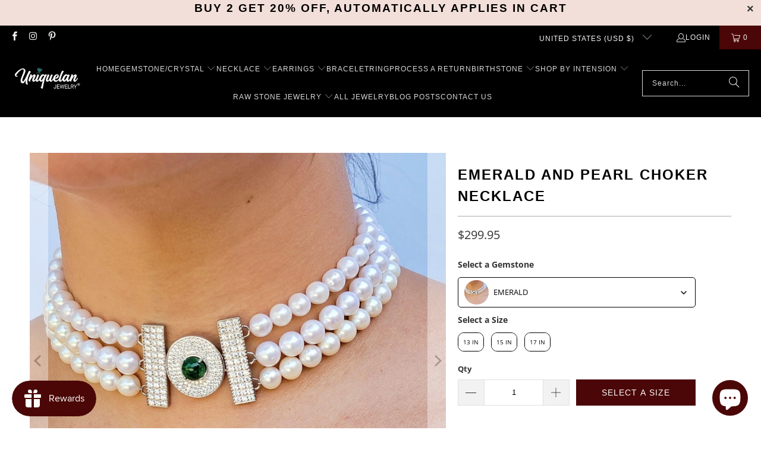

--- FILE ---
content_type: text/javascript
request_url: https://cdn.starapps.studio/apps/vsk/uniquelan-jewelry/data.js
body_size: 15266
content:
"use strict";"undefined"==typeof window.starapps_data&&(window.starapps_data={}),"undefined"==typeof window.starapps_data.product_groups&&(window.starapps_data.product_groups=[{"id":403441,"products_preset_id":76008,"collections_swatch":"first_product_image","group_name":"2 Strand Pearl Necklace","option_name":"Select a Gemstone","collections_preset_id":null,"display_position":"top","products_swatch":"first_product_image","mobile_products_preset_id":null,"mobile_products_swatch":"first_product_image","mobile_collections_preset_id":null,"mobile_collections_swatch":"first_product_image","same_products_preset_for_mobile":true,"same_collections_preset_for_mobile":true,"option_values":[{"id":6904373477583,"option_value":"Topaz","handle":"natural-citrine-and-pearl-signature-necklace","published":true,"swatch_src":"No","swatch_value":null},{"id":7013530337487,"option_value":"Citrine","handle":"genuine-citrine-and-pearl-necklace","published":true,"swatch_src":"No","swatch_value":null},{"id":7212399493327,"option_value":"Onyx","handle":"green-onyx-and-pearl-necklace","published":true,"swatch_src":"No","swatch_value":null},{"id":7212399395023,"option_value":"Rose Quartz","handle":"real-rose-quartz-and-pearl-necklace","published":true,"swatch_src":"No","swatch_value":null},{"id":7212399263951,"option_value":"Moonstone","handle":"real-moonstone-and-pearl-necklace","published":true,"swatch_src":"No","swatch_value":null},{"id":7212398575823,"option_value":"Amethyst","handle":"real-amethyst-and-pearl-necklace","published":true,"swatch_src":"No","swatch_value":null},{"id":7212394643663,"option_value":"Peridot","handle":"green-peridot-and-pearl-necklace","published":true,"swatch_src":"No","swatch_value":null}]},{"id":397756,"products_preset_id":76008,"collections_swatch":"first_product_image","group_name":"3 Diamond strand bracelet","option_name":"Select a Gemstone","collections_preset_id":null,"display_position":"top","products_swatch":"first_product_image","mobile_products_preset_id":null,"mobile_products_swatch":"first_product_image","mobile_collections_preset_id":null,"mobile_collections_swatch":"first_product_image","same_products_preset_for_mobile":true,"same_collections_preset_for_mobile":true,"option_values":[{"id":6808748523727,"option_value":"Emerald","handle":"natural-emerald-with-raw-white-diamond-84478","published":true,"swatch_src":"No","swatch_value":null},{"id":7009549582543,"option_value":"Sapphire","handle":"genuine-sapphire-raw-diamond-bracelet","published":true,"swatch_src":"No","swatch_value":null},{"id":7009549680847,"option_value":"Ruby","handle":"genuine-ruby-raw-diamond-bracelet","published":true,"swatch_src":"No","swatch_value":null}]},{"id":1041594,"products_preset_id":76008,"collections_swatch":"first_product_image","group_name":"3 Strand Pearl Choker","option_name":"Select a Gemstone","collections_preset_id":null,"display_position":"top","products_swatch":"first_product_image","mobile_products_preset_id":null,"mobile_products_swatch":"first_product_image","mobile_collections_preset_id":null,"mobile_collections_swatch":"first_product_image","same_products_preset_for_mobile":true,"same_collections_preset_for_mobile":true,"option_values":[{"id":6808752095439,"option_value":"Ruby","handle":"real-red-ruby-with-white-freshwater-pearl-49175","published":true,"swatch_src":"No","swatch_value":null},{"id":7083291082959,"option_value":"Emerald","handle":"emerald-and-pearl-choker-necklace","published":true,"swatch_src":"No","swatch_value":null}]},{"id":1041562,"products_preset_id":76008,"collections_swatch":"first_product_image","group_name":"6mm Bezel Stud","option_name":"Select a Gemstone / Crystal","collections_preset_id":null,"display_position":"top","products_swatch":"first_product_image","mobile_products_preset_id":null,"mobile_products_swatch":"first_product_image","mobile_collections_preset_id":null,"mobile_collections_swatch":"first_product_image","same_products_preset_for_mobile":true,"same_collections_preset_for_mobile":true,"option_values":[{"id":6808749146319,"option_value":"Citrine","handle":"golden-yellow-natural-raw-citrine-stud-22226","published":false,"swatch_src":"No","swatch_value":null},{"id":6940990406863,"option_value":"Malachite","handle":"natural-6mm-gemstone-stud","published":true,"swatch_src":"No","swatch_value":null},{"id":7009053475023,"option_value":"Moonstone","handle":"real-6mm-moonstone-stud-earrings","published":true,"swatch_src":"No","swatch_value":null},{"id":7009053573327,"option_value":"Amazonite","handle":"real-6mm-amazonite-stud-earrings","published":true,"swatch_src":"No","swatch_value":null},{"id":7009053868239,"option_value":"Larimar","handle":"real-6mm-larimar-stud-earrings","published":true,"swatch_src":"No","swatch_value":null},{"id":7009055146191,"option_value":"Sapphire","handle":"real-6mm-sapphire-stud-earrings","published":true,"swatch_src":"No","swatch_value":null},{"id":7009055539407,"option_value":"Aquamarine","handle":"real-6mm-aquamarine-stud-earrings","published":true,"swatch_src":"No","swatch_value":null},{"id":7009055834319,"option_value":"Garnet","handle":"real-6mm-garnet-stud-earrings","published":true,"swatch_src":"No","swatch_value":null},{"id":7009056030927,"option_value":"Ruby","handle":"real-6mm-ruby-stud-earrings","published":true,"swatch_src":"No","swatch_value":null},{"id":7016273313999,"option_value":"Amethyst","handle":"real-amethyst-bezel-stud-earrings","published":true,"swatch_src":"No","swatch_value":null},{"id":7016273346767,"option_value":"Peridot","handle":"real-peridot-bezel-stud-earrings","published":true,"swatch_src":"No","swatch_value":null},{"id":7016273707215,"option_value":"Labradorite","handle":"real-labradorite-bezel-stud-earrings","published":true,"swatch_src":"No","swatch_value":null},{"id":7016273838287,"option_value":"Lapis Lazuli","handle":"real-lapis-lazuli-bezel-stud-earrings","published":true,"swatch_src":"No","swatch_value":null},{"id":7016273871055,"option_value":"Sunstone","handle":"real-sunstone-bezel-stud-earrings","published":true,"swatch_src":"No","swatch_value":null},{"id":7016274034895,"option_value":"Tiger Eye","handle":"real-tiger-eye-bezel-stud-earrings","published":true,"swatch_src":"No","swatch_value":null},{"id":7016274002127,"option_value":"Carnelian","handle":"real-carnelian-bezel-stud-earrings","published":true,"swatch_src":"No","swatch_value":null},{"id":7081003811023,"option_value":"Emerald","handle":"real-emerald-stud-earrings","published":false,"swatch_src":"No","swatch_value":null},{"id":7126220603599,"option_value":"Apatite","handle":"neon-apatite-bezel-stud-earrings","published":true,"swatch_src":"No","swatch_value":null}]},{"id":1041565,"products_preset_id":76008,"collections_swatch":"first_product_image","group_name":"8mm Bezel Necklace","option_name":"Select Gemstone / Crystal","collections_preset_id":null,"display_position":"top","products_swatch":"first_product_image","mobile_products_preset_id":null,"mobile_products_swatch":"first_product_image","mobile_collections_preset_id":null,"mobile_collections_swatch":"first_product_image","same_products_preset_for_mobile":true,"same_collections_preset_for_mobile":true,"option_values":[{"id":6808746885327,"option_value":"Citrine","handle":"natural-white-opal-8mm-round-pendant-with-23173","published":true,"swatch_src":"No","swatch_value":null},{"id":6859398906063,"option_value":"Malachite","handle":"natural-8mm-malachite-chain-pendant-16133","published":true,"swatch_src":"No","swatch_value":null},{"id":7016270725327,"option_value":"Clear Quartz","handle":"real-clear-quartz-bezel-necklace","published":true,"swatch_src":"No","swatch_value":null},{"id":7016270889167,"option_value":"Tiger Eye","handle":"real-tiger-eye-bezel-necklace","published":true,"swatch_src":"No","swatch_value":null},{"id":7016270921935,"option_value":"Carnelian","handle":"real-carnelian-bezel-necklace","published":true,"swatch_src":"No","swatch_value":null},{"id":7016270954703,"option_value":"Rose Quartz","handle":"real-rose-quartz-bezel-necklace","published":true,"swatch_src":"No","swatch_value":null},{"id":7016271020239,"option_value":"Larimar","handle":"real-larimar-bezel-necklace","published":true,"swatch_src":"No","swatch_value":null},{"id":7016271053007,"option_value":"Chrysocolla","handle":"real-chrysocolla-bezel-necklace","published":true,"swatch_src":"No","swatch_value":null},{"id":7016271085775,"option_value":"Lapis Lazuli","handle":"real-lapis-lazuli-bezel-necklace","published":true,"swatch_src":"No","swatch_value":null},{"id":7016271118543,"option_value":"Labradorite ","handle":"real-labradorite-bezel-necklace","published":true,"swatch_src":"No","swatch_value":null},{"id":7016271184079,"option_value":"Sunstone","handle":"real-sunstone-bezel-necklace","published":true,"swatch_src":"No","swatch_value":null},{"id":7016271216847,"option_value":"Amazonite","handle":"real-amazonite-bezel-necklace","published":true,"swatch_src":"No","swatch_value":null},{"id":7021160366287,"option_value":"Garnet","handle":"real-garnet-bezel-necklace","published":true,"swatch_src":"No","swatch_value":null},{"id":7021161480399,"option_value":"Amethyst","handle":"real-amethyst-bezel-necklace","published":true,"swatch_src":"No","swatch_value":null},{"id":7021161873615,"option_value":"Aquamarine","handle":"real-aquamarine-bezel-necklace","published":true,"swatch_src":"No","swatch_value":null},{"id":7021162266831,"option_value":"Emerald","handle":"real-emerald-bezel-necklace","published":true,"swatch_src":"No","swatch_value":null},{"id":7021162823887,"option_value":"Moonstone","handle":"real-moonstone-bezel-necklace","published":true,"swatch_src":"No","swatch_value":null},{"id":7021163380943,"option_value":"Peridot","handle":"real-peridot-bezel-necklace","published":true,"swatch_src":"No","swatch_value":null},{"id":7021163643087,"option_value":"Opal","handle":"real-opal-bezel-necklace","published":true,"swatch_src":"No","swatch_value":null},{"id":7021164331215,"option_value":"Tanzanite","handle":"real-tanzanite-bezel-necklace","published":true,"swatch_src":"No","swatch_value":null},{"id":7021164626127,"option_value":"Topaz","handle":"real-topaz-bezel-necklace","published":true,"swatch_src":"No","swatch_value":null},{"id":7021164789967,"option_value":"Onyx","handle":"real-onyx-bezel-necklace","published":true,"swatch_src":"No","swatch_value":null},{"id":7021165543631,"option_value":"Turquoise","handle":"real-turquoise-bezel-necklace","published":true,"swatch_src":"No","swatch_value":null},{"id":7081005220047,"option_value":"Alexandrite","handle":"real-alexandrite-bezel-necklace","published":true,"swatch_src":"No","swatch_value":null}]},{"id":1041582,"products_preset_id":76008,"collections_swatch":"first_product_image","group_name":"8mm Heart Necklace","option_name":"Select a Gemstone / Crystal","collections_preset_id":null,"display_position":"top","products_swatch":"first_product_image","mobile_products_preset_id":null,"mobile_products_swatch":"first_product_image","mobile_collections_preset_id":null,"mobile_collections_swatch":"first_product_image","same_products_preset_for_mobile":true,"same_collections_preset_for_mobile":true,"option_values":[{"id":6941347774671,"option_value":"Peridot","handle":"genuine-peridot-heart-pendant-necklace","published":true,"swatch_src":"No","swatch_value":null},{"id":7012994482383,"option_value":"Garnet","handle":"genuine-garnet-heart-necklace","published":true,"swatch_src":"No","swatch_value":null},{"id":7012994449615,"option_value":"Citrine","handle":"genuine-citrine-heart-necklace","published":true,"swatch_src":"No","swatch_value":null},{"id":7012994416847,"option_value":"Topaz","handle":"genuine-topaz-heart-necklace","published":true,"swatch_src":"No","swatch_value":null},{"id":7012994351311,"option_value":"Ruby","handle":"genuine-ruby-heart-necklace","published":true,"swatch_src":"No","swatch_value":null},{"id":7012994384079,"option_value":"Amethyst","handle":"genuine-amethyst-heart-necklace","published":true,"swatch_src":"No","swatch_value":null}]},{"id":397760,"products_preset_id":76008,"collections_swatch":"first_product_image","group_name":"Adjustable heart Bracelet","option_name":"Select a Gemstone","collections_preset_id":null,"display_position":"top","products_swatch":"first_product_image","mobile_products_preset_id":null,"mobile_products_swatch":"first_product_image","mobile_collections_preset_id":null,"mobile_collections_swatch":"first_product_image","same_products_preset_for_mobile":true,"same_collections_preset_for_mobile":true,"option_values":[{"id":6881369882831,"option_value":"Emerald","handle":"natural-aquamarine-heart-encrypt-06046","published":true,"swatch_src":"No","swatch_value":null},{"id":7013534302415,"option_value":"Citrine","handle":"natural-citrine-heart-bracelet","published":true,"swatch_src":"No","swatch_value":null},{"id":7013535219919,"option_value":"Ruby","handle":"natural-ruby-heart-bracelet","published":true,"swatch_src":"No","swatch_value":null},{"id":7082151280847,"option_value":"Sapphire","handle":"natural-sapphire-heart-bracelet","published":true,"swatch_src":"No","swatch_value":null},{"id":7101576446159,"option_value":"Peridot","handle":"peridot-heart-adjustable-bracelet","published":true,"swatch_src":"No","swatch_value":null},{"id":7127104651471,"option_value":"Topaz","handle":"topaz-heart-adjustable-ring","published":true,"swatch_src":"No","swatch_value":null}]},{"id":1041576,"products_preset_id":76008,"collections_swatch":"first_product_image","group_name":"Bezel Jewelry Set","option_name":"Select a Gemstone / Crystal","collections_preset_id":null,"display_position":"top","products_swatch":"first_product_image","mobile_products_preset_id":null,"mobile_products_swatch":"first_product_image","mobile_collections_preset_id":null,"mobile_collections_swatch":"first_product_image","same_products_preset_for_mobile":true,"same_collections_preset_for_mobile":true,"option_values":[{"id":7081003516111,"option_value":"Citrine","handle":"real-citrine-bezel-jewelry-set","published":true,"swatch_src":"No","swatch_value":null},{"id":7081004269775,"option_value":"Carnelian","handle":"real-carnelian-jewelry-set","published":true,"swatch_src":"No","swatch_value":null},{"id":7124772126927,"option_value":"sunstone","handle":"sunstone-bezel-necklace-set","published":true,"swatch_src":"No","swatch_value":null}]},{"id":397761,"products_preset_id":76008,"collections_swatch":"first_product_image","group_name":"Black Pearl Gem Bracelet","option_name":"Select a Gemstone","collections_preset_id":null,"display_position":"top","products_swatch":"first_product_image","mobile_products_preset_id":null,"mobile_products_swatch":"first_product_image","mobile_collections_preset_id":null,"mobile_collections_swatch":"first_product_image","same_products_preset_for_mobile":true,"same_collections_preset_for_mobile":true,"option_values":[{"id":7013515198671,"option_value":"Amethyst","handle":"real-amethyst-and-pearl-bracelet","published":true,"swatch_src":"No","swatch_value":null},{"id":7013515231439,"option_value":"Sapphire","handle":"real-sapphire-and-pearl-bracelet","published":true,"swatch_src":"No","swatch_value":null}]},{"id":1041578,"products_preset_id":76008,"collections_swatch":"first_product_image","group_name":"Cross Necklace","option_name":"Select a Gemstone / Crystal","collections_preset_id":null,"display_position":"top","products_swatch":"first_product_image","mobile_products_preset_id":null,"mobile_products_swatch":"first_product_image","mobile_collections_preset_id":null,"mobile_collections_swatch":"first_product_image","same_products_preset_for_mobile":true,"same_collections_preset_for_mobile":true,"option_values":[{"id":7009229603023,"option_value":"Garnet","handle":"real-garnet-cross-necklace","published":true,"swatch_src":"No","swatch_value":null},{"id":7009229635791,"option_value":"Amethyst","handle":"real-amethyst-cross-necklace","published":true,"swatch_src":"No","swatch_value":null},{"id":7009229668559,"option_value":"Aquamarine","handle":"real-aquamarine-cross-necklace","published":true,"swatch_src":"No","swatch_value":null},{"id":7009229734095,"option_value":"Diamond","handle":"real-diamond-cross-necklace","published":true,"swatch_src":"No","swatch_value":null},{"id":7009230192847,"option_value":"Emerald","handle":"real-emerald-cross-necklace","published":true,"swatch_src":"No","swatch_value":null},{"id":7009230225615,"option_value":"Moonstone","handle":"real-moonstone-cross-necklace","published":true,"swatch_src":"No","swatch_value":null},{"id":7009230291151,"option_value":"Ruby","handle":"real-ruby-cross-necklace","published":true,"swatch_src":"No","swatch_value":null},{"id":7009230717135,"option_value":"Peridot","handle":"real-peridot-cross-necklace","published":true,"swatch_src":"No","swatch_value":null},{"id":7009230946511,"option_value":"Sapphire","handle":"real-sapphire-cross-necklace","published":true,"swatch_src":"No","swatch_value":null},{"id":7009231306959,"option_value":"Opal","handle":"real-opal-cross-necklace","published":true,"swatch_src":"No","swatch_value":null},{"id":7009231667407,"option_value":"Citrine","handle":"real-citrine-cross-necklace","published":true,"swatch_src":"No","swatch_value":null},{"id":7009232093391,"option_value":"Topaz","handle":"real-topaz-cross-necklace","published":true,"swatch_src":"No","swatch_value":null}]},{"id":1041583,"products_preset_id":76008,"collections_swatch":"first_product_image","group_name":"Diam Shape Pendant","option_name":"Select a Gemstone / Crystal","collections_preset_id":null,"display_position":"top","products_swatch":"first_product_image","mobile_products_preset_id":null,"mobile_products_swatch":"first_product_image","mobile_collections_preset_id":null,"mobile_collections_swatch":"first_product_image","same_products_preset_for_mobile":true,"same_collections_preset_for_mobile":true,"option_values":[{"id":7009227702479,"option_value":"Diamond","handle":"natural-diamond-pendant-necklace","published":true,"swatch_src":"No","swatch_value":null},{"id":7009228292303,"option_value":"Topaz","handle":"natural-topaz-pendant-necklace","published":true,"swatch_src":"No","swatch_value":null},{"id":7009228226767,"option_value":"Citrine","handle":"natural-citrine-pendant-necklace","published":true,"swatch_src":"No","swatch_value":null},{"id":7009228161231,"option_value":"Opal","handle":"natural-opal-pendant-necklace","published":true,"swatch_src":"No","swatch_value":null},{"id":7009228128463,"option_value":"Sapphire","handle":"natural-sapphire-pendant-necklace","published":true,"swatch_src":"No","swatch_value":null},{"id":7009228030159,"option_value":"Peridot","handle":"natural-peridot-pendant-necklace","published":true,"swatch_src":"No","swatch_value":null},{"id":7009227997391,"option_value":"Ruby","handle":"natural-ruby-pendant-necklace","published":true,"swatch_src":"No","swatch_value":null},{"id":7009227931855,"option_value":"Moonstone","handle":"natural-moonstone-pendant-necklace","published":true,"swatch_src":"No","swatch_value":null},{"id":7009227899087,"option_value":"Emerald","handle":"natural-emerald-pendant-necklace","published":true,"swatch_src":"No","swatch_value":null},{"id":7009227800783,"option_value":"Garnet","handle":"natural-garnet-pendant-necklace","published":true,"swatch_src":"No","swatch_value":null},{"id":7009227768015,"option_value":"Amethyst","handle":"natural-amethyst-pendant-necklace","published":true,"swatch_src":"No","swatch_value":null},{"id":7009227735247,"option_value":"Aquamarine","handle":"natural-aquamarine-pendant-necklace","published":true,"swatch_src":"No","swatch_value":null}]},{"id":1772075,"products_preset_id":76008,"collections_swatch":"first_product_image","group_name":"Engraved Necklace","option_name":"Select a Birthstone","collections_preset_id":null,"display_position":"top","products_swatch":"first_product_image","mobile_products_preset_id":null,"mobile_products_swatch":"first_product_image","mobile_collections_preset_id":null,"mobile_collections_swatch":"first_product_image","same_products_preset_for_mobile":true,"same_collections_preset_for_mobile":true,"option_values":[{"id":7167733268687,"option_value":"January - Garnet","handle":"custom-engraved-personalized-garnet-necklace","published":false,"swatch_src":"No","swatch_value":null},{"id":7189100495055,"option_value":"February - Amethyst","handle":"custom-engraved-personalized-amethyst-necklace","published":false,"swatch_src":"No","swatch_value":null},{"id":7189104361679,"option_value":"March - Aquamarine","handle":"custom-engraved-personalized-aquamarine-necklace","published":false,"swatch_src":"No","swatch_value":null},{"id":7189104459983,"option_value":"April - Clear Quartz","handle":"custom-engraved-clear-quartz-necklace","published":false,"swatch_src":"No","swatch_value":null},{"id":7189104492751,"option_value":"May - Emerald","handle":"custom-engraved-personalized-emerald-necklace","published":false,"swatch_src":"No","swatch_value":null},{"id":7189104525519,"option_value":"June - Moonstone","handle":"custom-engraved-personalized-moonstone-necklace","published":false,"swatch_src":"No","swatch_value":null},{"id":7189104591055,"option_value":"July - Ruby","handle":"custom-engraved-personalized-ruby-necklace","published":false,"swatch_src":"No","swatch_value":null},{"id":7189104918735,"option_value":"August - Peridot","handle":"custom-engraved-personalized-peridot-necklace","published":false,"swatch_src":"No","swatch_value":null},{"id":7189105180879,"option_value":"September - Sapphire","handle":"custom-engraved-personalized-sapphire-necklace","published":false,"swatch_src":"No","swatch_value":null},{"id":7189105246415,"option_value":"October - Opal","handle":"custom-engraved-personalized-opal-necklace","published":false,"swatch_src":"No","swatch_value":null},{"id":7189105279183,"option_value":"November - Citrine ","handle":"custom-engraved-personalized-citrine-necklace","published":false,"swatch_src":"No","swatch_value":null},{"id":7189105311951,"option_value":"December - Topaz","handle":"custom-engraved-personalized-topaz-necklace","published":false,"swatch_src":"No","swatch_value":null}]},{"id":397755,"products_preset_id":76008,"collections_swatch":"first_product_image","group_name":"Gemstone pearl bracelet","option_name":"Select a Gemstone","collections_preset_id":null,"display_position":"top","products_swatch":"first_product_image","mobile_products_preset_id":null,"mobile_products_swatch":"first_product_image","mobile_collections_preset_id":null,"mobile_collections_swatch":"first_product_image","same_products_preset_for_mobile":true,"same_collections_preset_for_mobile":true,"option_values":[{"id":6808753471695,"option_value":"Topaz","handle":"natural-blue-topaz-and-pearl-bracelet-54154","published":true,"swatch_src":"No","swatch_value":null},{"id":7013515067599,"option_value":"Peridot","handle":"real-peridot-and-pearl-bracelet","published":true,"swatch_src":"No","swatch_value":null},{"id":7013515133135,"option_value":"Citrine","handle":"real-citrine-and-pearl-bracelet","published":true,"swatch_src":"No","swatch_value":null},{"id":7013515165903,"option_value":"Garnet","handle":"real-garnet-and-pearl-bracelet","published":true,"swatch_src":"No","swatch_value":null},{"id":7083266179279,"option_value":"Alexandrite","handle":"real-alexandrite-and-pearl-bracelet","published":true,"swatch_src":"No","swatch_value":null},{"id":7200486326479,"option_value":"Emerald","handle":"emerald-pearl-strand-bracelet","published":true,"swatch_src":"No","swatch_value":null}]},{"id":1041580,"products_preset_id":76008,"collections_swatch":"first_product_image","group_name":"Gemstone Strand Necklace","option_name":"Select a Gemstone / Crystal","collections_preset_id":null,"display_position":"top","products_swatch":"first_product_image","mobile_products_preset_id":null,"mobile_products_swatch":"first_product_image","mobile_collections_preset_id":null,"mobile_collections_swatch":"first_product_image","same_products_preset_for_mobile":true,"same_collections_preset_for_mobile":true,"option_values":[{"id":6808747737295,"option_value":"Peridot","handle":"natural-peridot-strand-and-pendant-choker-55543","published":false,"swatch_src":"No","swatch_value":null},{"id":6808748392655,"option_value":"Sapphire","handle":"natural-blue-sapphire-strand-necklace-17155","published":true,"swatch_src":"No","swatch_value":null},{"id":6808753275087,"option_value":"Ombre Sapphire","handle":"natural-blue-shaded-sapphire-choker-52332","published":true,"swatch_src":"No","swatch_value":null},{"id":7083250483407,"option_value":"Alexandrite","handle":"natural-alexandrite-strand-necklace","published":false,"swatch_src":"No","swatch_value":null}]},{"id":403455,"products_preset_id":76008,"collections_swatch":"first_product_image","group_name":"Heart Choker Gold","option_name":"Select a Gemstone","collections_preset_id":null,"display_position":"top","products_swatch":"first_product_image","mobile_products_preset_id":null,"mobile_products_swatch":"first_product_image","mobile_collections_preset_id":null,"mobile_collections_swatch":"first_product_image","same_products_preset_for_mobile":true,"same_collections_preset_for_mobile":true,"option_values":[{"id":6985721446607,"option_value":"Ruby","handle":"gia-certified-ruby-heart-choker-necklace","published":true,"swatch_src":"No","swatch_value":null},{"id":7005555917007,"option_value":"Emerald","handle":"18k-gold-real-emerald-heart-necklace","published":true,"swatch_src":"No","swatch_value":null},{"id":7005556015311,"option_value":"Sapphire","handle":"18k-gold-real-sapphire-heart-necklace","published":true,"swatch_src":"No","swatch_value":null},{"id":7005556080847,"option_value":"Diamond","handle":"18k-gold-real-diamond-heart-necklace","published":true,"swatch_src":"No","swatch_value":null},{"id":7005556113615,"option_value":"Garnet","handle":"18k-gold-real-garnet-heart-necklace","published":true,"swatch_src":"No","swatch_value":null}]},{"id":1010123,"products_preset_id":76008,"collections_swatch":"first_product_image","group_name":"Heart Drop Earring","option_name":"Select a Gemstone/Crystal","collections_preset_id":null,"display_position":"top","products_swatch":"first_product_image","mobile_products_preset_id":null,"mobile_products_swatch":"first_product_image","mobile_collections_preset_id":null,"mobile_collections_swatch":"first_product_image","same_products_preset_for_mobile":true,"same_collections_preset_for_mobile":true,"option_values":[{"id":6808411341007,"option_value":"Emerald","handle":"freshwater-pearl-heart-drop-earrings","published":true,"swatch_src":"No","swatch_value":null},{"id":7073045643471,"option_value":"Ruby","handle":"ruby-heart-drop-earrings","published":true,"swatch_src":"No","swatch_value":null},{"id":7073042727119,"option_value":"Pearl","handle":"pearl-heart-drop-earrings","published":true,"swatch_src":"No","swatch_value":null}]},{"id":397759,"products_preset_id":76008,"collections_swatch":"first_product_image","group_name":"Heart Strand Bracelet","option_name":"Select a Gemstone","collections_preset_id":null,"display_position":"top","products_swatch":"first_product_image","mobile_products_preset_id":null,"mobile_products_swatch":"first_product_image","mobile_collections_preset_id":null,"mobile_collections_swatch":"first_product_image","same_products_preset_for_mobile":true,"same_collections_preset_for_mobile":true,"option_values":[{"id":7013514903759,"option_value":"Aquamarine","handle":"real-aquamarine-heart-strand-bracelet","published":true,"swatch_src":"No","swatch_value":null},{"id":7013514805455,"option_value":"Citrine","handle":"genuine-citrine-heart-strand-bracelet","published":true,"swatch_src":"No","swatch_value":null},{"id":6808749637839,"option_value":"Sapphire","handle":"natural-watermelon-tourmaline-bracelet-82604","published":true,"swatch_src":"No","swatch_value":null}]},{"id":403438,"products_preset_id":76008,"collections_swatch":"first_product_image","group_name":"Infinity Cushion Ring","option_name":"Select a Gemstone","collections_preset_id":null,"display_position":"top","products_swatch":"first_product_image","mobile_products_preset_id":null,"mobile_products_swatch":"first_product_image","mobile_collections_preset_id":null,"mobile_collections_swatch":"first_product_image","same_products_preset_for_mobile":true,"same_collections_preset_for_mobile":true,"option_values":[{"id":6977799127247,"option_value":"Citrine","handle":"genuine-cushion-citrine-infinity-ring","published":true,"swatch_src":"No","swatch_value":null},{"id":7008292667599,"option_value":"Moonstone","handle":"genuine-moonstone-infinity-ring","published":true,"swatch_src":"No","swatch_value":null},{"id":7082127425743,"option_value":"Emerald","handle":"genuine-emerald-infinity-ring","published":true,"swatch_src":"No","swatch_value":null},{"id":7082134175951,"option_value":"Rose Quartz","handle":"rose-quartz-infinity-ring","published":true,"swatch_src":"No","swatch_value":null},{"id":7126241476815,"option_value":"Onyx","handle":"black-onyx-infinity-ring","published":true,"swatch_src":"No","swatch_value":null},{"id":7127104323791,"option_value":"Topaz","handle":"genuine-topaz-infinity-ring","published":true,"swatch_src":"No","swatch_value":null}]},{"id":1041601,"products_preset_id":76008,"collections_swatch":"first_product_image","group_name":"Lariat Chain Necklace","option_name":"Select a Gemstone / Crystal","collections_preset_id":null,"display_position":"top","products_swatch":"first_product_image","mobile_products_preset_id":null,"mobile_products_swatch":"first_product_image","mobile_collections_preset_id":null,"mobile_collections_swatch":"first_product_image","same_products_preset_for_mobile":true,"same_collections_preset_for_mobile":true,"option_values":[{"id":7013547573455,"option_value":"Ruby","handle":"real-ruby-lariat-chain-necklace","published":true,"swatch_src":"No","swatch_value":null},{"id":7013546918095,"option_value":"Sapphire","handle":"real-sapphire-lariat-chain-necklace","published":true,"swatch_src":"No","swatch_value":null},{"id":6808742133967,"option_value":"Emerald","handle":"natural-red-ruby-lariat-chain-necklace-99239","published":true,"swatch_src":"No","swatch_value":null}]},{"id":403452,"products_preset_id":76008,"collections_swatch":"first_product_image","group_name":"Marquise Drop Earrings","option_name":"Select a Gemstone","collections_preset_id":null,"display_position":"top","products_swatch":"first_product_image","mobile_products_preset_id":null,"mobile_products_swatch":"first_product_image","mobile_collections_preset_id":null,"mobile_collections_swatch":"first_product_image","same_products_preset_for_mobile":true,"same_collections_preset_for_mobile":true,"option_values":[{"id":7006719213775,"option_value":"Emerald","handle":"real-marquise-emerald-drop-earrings","published":true,"swatch_src":"No","swatch_value":null},{"id":7006721802447,"option_value":"Sapphire","handle":"real-marquise-sapphire-drop-earrings","published":true,"swatch_src":"No","swatch_value":null},{"id":7006722359503,"option_value":"Citrine","handle":"real-marquise-citrine-drop-earrings","published":true,"swatch_src":"No","swatch_value":null},{"id":6808740757711,"option_value":"Topaz","handle":"real-marquise-topaz-drop-earrings-40499","published":true,"swatch_src":"No","swatch_value":null},{"id":7101614063823,"option_value":"Peridot","handle":"marquise-peridot-drop-earrings","published":true,"swatch_src":"No","swatch_value":null}]},{"id":403459,"products_preset_id":76008,"collections_swatch":"first_product_image","group_name":"Marquise Lariat Necklace","option_name":"Select a Gemstone","collections_preset_id":null,"display_position":"top","products_swatch":"first_product_image","mobile_products_preset_id":null,"mobile_products_swatch":"first_product_image","mobile_collections_preset_id":null,"mobile_collections_swatch":"first_product_image","same_products_preset_for_mobile":true,"same_collections_preset_for_mobile":true,"option_values":[{"id":6859389698255,"option_value":"Amethyst","handle":"natural-amethyst-lariat-classy-necklace-63549","published":true,"swatch_src":"No","swatch_value":null},{"id":7013539709135,"option_value":"Citrine","handle":"genuine-citrine-lariat-necklace","published":true,"swatch_src":"No","swatch_value":null},{"id":7013539774671,"option_value":"Garnet","handle":"genuine-garnet-lariat-necklace","published":true,"swatch_src":"No","swatch_value":null}]},{"id":1041593,"products_preset_id":76008,"collections_swatch":"first_product_image","group_name":"Marquise Ring","option_name":"Select a Gemstone / Crystal","collections_preset_id":null,"display_position":"top","products_swatch":"first_product_image","mobile_products_preset_id":null,"mobile_products_swatch":"first_product_image","mobile_collections_preset_id":null,"mobile_collections_swatch":"first_product_image","same_products_preset_for_mobile":true,"same_collections_preset_for_mobile":true,"option_values":[{"id":6977798242511,"option_value":"Citrine","handle":"genuine-citrine-marquise-ring","published":true,"swatch_src":"No","swatch_value":null},{"id":7009547649231,"option_value":"Garnet","handle":"genuine-garnet-marquise-ring","published":true,"swatch_src":"No","swatch_value":null},{"id":7009547681999,"option_value":"Moonstone","handle":"genuine-moonstone-marquise-ring","published":true,"swatch_src":"No","swatch_value":null}]},{"id":1010121,"products_preset_id":76008,"collections_swatch":"first_product_image","group_name":"Octagon Heart Stud","option_name":"Select a Gemstone/Crystal","collections_preset_id":null,"display_position":"top","products_swatch":"first_product_image","mobile_products_preset_id":null,"mobile_products_swatch":"first_product_image","mobile_collections_preset_id":null,"mobile_collections_swatch":"first_product_image","same_products_preset_for_mobile":true,"same_collections_preset_for_mobile":true,"option_values":[{"id":6903446700239,"option_value":"Aquamarine","handle":"natural-blue-topaz-heart-encrypt-stud-earrings","published":false,"swatch_src":"No","swatch_value":null},{"id":7005582819535,"option_value":"Amethyst","handle":"real-amethyst-heart-stud-earrings","published":true,"swatch_src":"No","swatch_value":null},{"id":7005582885071,"option_value":"Garnet","handle":"real-garnet-heart-stud-earrings","published":true,"swatch_src":"No","swatch_value":null},{"id":7005582917839,"option_value":"Clear Quartz","handle":"real-clear-quartz-heart-earrings","published":true,"swatch_src":"No","swatch_value":null},{"id":7005582950607,"option_value":"Emerald","handle":"real-emerald-heart-stud-earrings","published":true,"swatch_src":"No","swatch_value":null},{"id":7005582983375,"option_value":"Moonstone","handle":"real-moonstone-heart-stud-earrings","published":true,"swatch_src":"No","swatch_value":null},{"id":7005583048911,"option_value":"Ruby","handle":"real-ruby-heart-stud-earrings","published":true,"swatch_src":"No","swatch_value":null},{"id":7005583081679,"option_value":"Peridot","handle":"real-peridot-heart-stud-earrings","published":true,"swatch_src":"No","swatch_value":null},{"id":7005583114447,"option_value":"Blue Sapphire","handle":"real-sapphire-heart-stud-earrings","published":true,"swatch_src":"No","swatch_value":null},{"id":7005583147215,"option_value":"Citrine","handle":"real-citrine-heart-stud-earrings","published":true,"swatch_src":"No","swatch_value":null},{"id":7005583179983,"option_value":"Topaz","handle":"real-topaz-heart-stud-earrings","published":true,"swatch_src":"No","swatch_value":null},{"id":7005583212751,"option_value":"Rose Quartz","handle":"real-rose-quartz-heart-earrings","published":true,"swatch_src":"No","swatch_value":null},{"id":7102630953167,"option_value":"Ametrine","handle":"ametrine-heart-stud-earrings","published":true,"swatch_src":"No","swatch_value":null}]},{"id":1041603,"products_preset_id":76008,"collections_swatch":"first_product_image","group_name":"Oval Heart 2 Set","option_name":"Select a Gemstone / Crystal","collections_preset_id":null,"display_position":"top","products_swatch":"first_product_image","mobile_products_preset_id":null,"mobile_products_swatch":"first_product_image","mobile_collections_preset_id":null,"mobile_collections_swatch":"first_product_image","same_products_preset_for_mobile":true,"same_collections_preset_for_mobile":true,"option_values":[{"id":6989359055055,"option_value":"Aquamarine","handle":"genuine-aquamarine-heart-earring-necklace-set","published":true,"swatch_src":"No","swatch_value":null},{"id":7012999135439,"option_value":"Sapphire","handle":"real-sapphire-heart-jewelry-set","published":true,"swatch_src":"No","swatch_value":null},{"id":7012999168207,"option_value":"Citrine","handle":"real-citrine-heart-jewelry-set","published":true,"swatch_src":"No","swatch_value":null},{"id":7012999233743,"option_value":"Ruby","handle":"real-ruby-heart-jewelry-set","published":true,"swatch_src":"No","swatch_value":null}]},{"id":1041608,"products_preset_id":76008,"collections_swatch":"first_product_image","group_name":"Oval Heart 3 Set","option_name":"Select a Gemstone / Crystal","collections_preset_id":null,"display_position":"top","products_swatch":"first_product_image","mobile_products_preset_id":null,"mobile_products_swatch":"first_product_image","mobile_collections_preset_id":null,"mobile_collections_swatch":"first_product_image","same_products_preset_for_mobile":true,"same_collections_preset_for_mobile":true,"option_values":[{"id":7006030561487,"option_value":"Citrine ","handle":"genuine-citrine-heart-jewelry-set","published":true,"swatch_src":"No","swatch_value":null},{"id":7006032396495,"option_value":"Sapphire ","handle":"genuine-sapphire-heart-jewelry-set","published":true,"swatch_src":"No","swatch_value":null},{"id":7006032494799,"option_value":"Aquamarine","handle":"genuine-aquamarine-heart-jewelry-set","published":true,"swatch_src":"No","swatch_value":null},{"id":7006033346767,"option_value":"Garnet","handle":"genuine-garnet-heart-jewelry-set","published":true,"swatch_src":"No","swatch_value":null},{"id":7006038819023,"option_value":"Ruby","handle":"genuine-ruby-heart-jewelry-set","published":true,"swatch_src":"No","swatch_value":null}]},{"id":1010122,"products_preset_id":76008,"collections_swatch":"first_product_image","group_name":"Oval Heart Earrings","option_name":"Select a Gemstone/Crystal","collections_preset_id":null,"display_position":"top","products_swatch":"first_product_image","mobile_products_preset_id":null,"mobile_products_swatch":"first_product_image","mobile_collections_preset_id":null,"mobile_collections_swatch":"first_product_image","same_products_preset_for_mobile":true,"same_collections_preset_for_mobile":true,"option_values":[{"id":7005566632143,"option_value":"Morganite","handle":"authentic-oval-morganite-heart-earrings","published":true,"swatch_src":"No","swatch_value":null},{"id":7005566664911,"option_value":"Topaz","handle":"authentic-oval-topaz-heart-earrings","published":true,"swatch_src":"No","swatch_value":null},{"id":7005566697679,"option_value":"Citrine","handle":"authentic-oval-citrine-heart-earrings","published":true,"swatch_src":"No","swatch_value":null},{"id":7005566730447,"option_value":"Opal","handle":"authentic-oval-opal-heart-earrings","published":true,"swatch_src":"No","swatch_value":null},{"id":7005566795983,"option_value":"Sapphire (Blue)","handle":"authentic-oval-sapphire-heart-earrings","published":true,"swatch_src":"No","swatch_value":null},{"id":7005566894287,"option_value":"Ruby","handle":"authentic-oval-ruby-heart-earrings","published":true,"swatch_src":"No","swatch_value":null},{"id":7005566959823,"option_value":"Emerald","handle":"authentic-oval-emerald-heart-earrings","published":true,"swatch_src":"No","swatch_value":null},{"id":7005567058127,"option_value":"Aquamarine","handle":"authentic-oval-aquamarine-heart-earrings","published":true,"swatch_src":"No","swatch_value":null},{"id":7005567189199,"option_value":"Amethyst","handle":"authentic-oval-amethyst-heart-earrings","published":true,"swatch_src":"No","swatch_value":null},{"id":7005567287503,"option_value":"Garnet","handle":"authentic-oval-garnet-heart-earrings","published":true,"swatch_src":"No","swatch_value":null},{"id":7069087072463,"option_value":"Green Amethyst","handle":"green-amethyst-heart-earrings","published":true,"swatch_src":"No","swatch_value":null},{"id":7069086351567,"option_value":"Sapphire (Yellow)","handle":"yellow-sapphire-heart-stud-earrings","published":true,"swatch_src":"No","swatch_value":null}]},{"id":1010125,"products_preset_id":76008,"collections_swatch":"first_product_image","group_name":"Oval Heart Pendant","option_name":"Select a Gemstone/Crystal","collections_preset_id":null,"display_position":"top","products_swatch":"first_product_image","mobile_products_preset_id":null,"mobile_products_swatch":"first_product_image","mobile_collections_preset_id":null,"mobile_collections_swatch":"first_product_image","same_products_preset_for_mobile":true,"same_collections_preset_for_mobile":true,"option_values":[{"id":6808742068431,"option_value":"Citrine","handle":"genuine-oval-citrine-pendant-necklace-27699","published":true,"swatch_src":"No","swatch_value":null},{"id":7008985022671,"option_value":"Ruby","handle":"natural-ruby-heart-necklace","published":true,"swatch_src":"No","swatch_value":null},{"id":7008984072399,"option_value":"Garnet","handle":"natural-garnet-heart-necklace","published":true,"swatch_src":"No","swatch_value":null},{"id":7008983220431,"option_value":"Aquamarine","handle":"natural-aquamarine-heart-necklace","published":true,"swatch_src":"No","swatch_value":null},{"id":7008982073551,"option_value":"Sapphire","handle":"natural-sapphire-heart-necklace","published":true,"swatch_src":"No","swatch_value":null},{"id":7008981418191,"option_value":"Topaz","handle":"natural-topaz-heart-necklace","published":true,"swatch_src":"No","swatch_value":null},{"id":7008974667983,"option_value":"Morganite","handle":"natural-morganite-heart-necklace","published":true,"swatch_src":"No","swatch_value":null},{"id":7008973127887,"option_value":"Onyx","handle":"natural-onyx-heart-necklace","published":true,"swatch_src":"No","swatch_value":null}]},{"id":1041591,"products_preset_id":76008,"collections_swatch":"first_product_image","group_name":"Oval Heart Ring","option_name":"Select a Gemstone / Crystal","collections_preset_id":null,"display_position":"top","products_swatch":"first_product_image","mobile_products_preset_id":null,"mobile_products_swatch":"first_product_image","mobile_collections_preset_id":null,"mobile_collections_swatch":"first_product_image","same_products_preset_for_mobile":true,"same_collections_preset_for_mobile":true,"option_values":[{"id":6881370144975,"option_value":"Citrine","handle":"natural-citrine-heart-encrypt-34623","published":true,"swatch_src":"No","swatch_value":null},{"id":7008470073551,"option_value":"Sapphire","handle":"genuine-sapphire-heart-ring","published":true,"swatch_src":"No","swatch_value":null},{"id":7008470139087,"option_value":"Topaz","handle":"natural-topaz-heart-ring","published":true,"swatch_src":"No","swatch_value":null},{"id":7008470106319,"option_value":"Onyx","handle":"genuine-onyx-heart-ring","published":true,"swatch_src":"No","swatch_value":null},{"id":7008470171855,"option_value":"Morganite","handle":"natural-morganite-heart-ring","published":true,"swatch_src":"No","swatch_value":null},{"id":7008470204623,"option_value":"Ruby","handle":"natural-ruby-heart-ring","published":true,"swatch_src":"No","swatch_value":null},{"id":7008470237391,"option_value":"Aquamarine","handle":"natural-aquamarine-heart-ring","published":true,"swatch_src":"No","swatch_value":null},{"id":7008470270159,"option_value":"Garnet","handle":"natural-garnet-heart-ring","published":true,"swatch_src":"No","swatch_value":null}]},{"id":1041586,"products_preset_id":76008,"collections_swatch":"first_product_image","group_name":"Pearl Drop Earrings","option_name":"Select a Gemstone / Crystal","collections_preset_id":null,"display_position":"top","products_swatch":"first_product_image","mobile_products_preset_id":null,"mobile_products_swatch":"first_product_image","mobile_collections_preset_id":null,"mobile_collections_swatch":"first_product_image","same_products_preset_for_mobile":true,"same_collections_preset_for_mobile":true,"option_values":[{"id":6808751636687,"option_value":"Peridot","handle":"natural-amethyst-and-freshwater-white-08155","published":true,"swatch_src":"No","swatch_value":null},{"id":7081520857295,"option_value":"Citrine","handle":"citrine-and-pearl-drop-earrings","published":true,"swatch_src":"No","swatch_value":null},{"id":7081522430159,"option_value":"Emerald","handle":"emerald-and-pearl-drop-earrings","published":true,"swatch_src":"No","swatch_value":null},{"id":7082145448143,"option_value":"Sapphire","handle":"sapphire-and-pearl-drop-earrings-1","published":true,"swatch_src":"No","swatch_value":null},{"id":6808748228815,"option_value":"Black Pearl","handle":"genuine-freshwater-black-pearl-drop-96744","published":true,"swatch_src":"No","swatch_value":null},{"id":7202877964495,"option_value":"Alexandrite","handle":"alexandrite-and-pearl-drop-earrings","published":true,"swatch_src":"No","swatch_value":null}]},{"id":1041596,"products_preset_id":76008,"collections_swatch":"first_product_image","group_name":"Pearl Gem Pendant Set","option_name":"Select a Gemstone","collections_preset_id":null,"display_position":"top","products_swatch":"first_product_image","mobile_products_preset_id":null,"mobile_products_swatch":"first_product_image","mobile_collections_preset_id":null,"mobile_collections_swatch":"first_product_image","same_products_preset_for_mobile":true,"same_collections_preset_for_mobile":true,"option_values":[{"id":6808755372239,"option_value":"Emerald","handle":"black-freshwater-pearl-with-274ct-13312","published":true,"swatch_src":"No","swatch_value":null},{"id":7009545224399,"option_value":"Sapphire","handle":"genuine-pearl-sapphire-jewelry-set","published":true,"swatch_src":"No","swatch_value":null},{"id":7009545191631,"option_value":"Ruby","handle":"genuine-pearl-ruby-jewelry-set","published":true,"swatch_src":"No","swatch_value":null},{"id":7212403654863,"option_value":"Onyx","handle":"real-pearl-and-onyx-jewelry-set","published":true,"swatch_src":"No","swatch_value":null},{"id":7212403294415,"option_value":"Amethyst","handle":"real-pearl-and-amethyst-jewelry-set","published":true,"swatch_src":"No","swatch_value":null},{"id":7212403753167,"option_value":"Topaz","handle":"real-pearl-and-topaz-jewelry-set","published":true,"swatch_src":"No","swatch_value":null},{"id":7212404080847,"option_value":"Rose Quartz","handle":"real-pearl-and-rose-quartz-jewelry-set","published":true,"swatch_src":"No","swatch_value":null}]},{"id":3223414,"products_preset_id":76005,"collections_swatch":"first_product_image","group_name":"Pearl Gem Strand Necklace","option_name":"Select a Gemstone","collections_preset_id":null,"display_position":"top","products_swatch":"first_product_image","mobile_products_preset_id":76005,"mobile_products_swatch":"first_product_image","mobile_collections_preset_id":null,"mobile_collections_swatch":"first_product_image","same_products_preset_for_mobile":true,"same_collections_preset_for_mobile":true,"option_values":[{"id":7212402475215,"option_value":"Peridot","handle":"peridot-and-pearl-strand-necklace","published":true,"swatch_src":"No","swatch_value":null},{"id":7212402049231,"option_value":"Sapphire","handle":"sapphire-and-pearl-strand-necklace","published":true,"swatch_src":"No","swatch_value":null},{"id":7212401688783,"option_value":"Amethyst","handle":"amethyst-and-pearl-strand-necklace","published":true,"swatch_src":"No","swatch_value":null},{"id":7212400574671,"option_value":"Garnet","handle":"garnet-and-pearl-strand-necklace","published":true,"swatch_src":"No","swatch_value":null},{"id":7212400410831,"option_value":"Topaz","handle":"topaz-and-pearl-strand-necklace","published":true,"swatch_src":"No","swatch_value":null},{"id":7212400214223,"option_value":"Ruby","handle":"ruby-and-pearl-strand-necklace","published":true,"swatch_src":"No","swatch_value":null},{"id":7212400083151,"option_value":"Aquamarine","handle":"aquamarine-pearl-strand-necklace","published":true,"swatch_src":"No","swatch_value":null},{"id":7202877866191,"option_value":"Alexandrite","handle":"alexandrite-pearl-strand-necklace","published":true,"swatch_src":"No","swatch_value":null},{"id":7200486031567,"option_value":"Emerald","handle":"emerald-pearl-strand-necklace","published":true,"swatch_src":"No","swatch_value":null}]},{"id":1010126,"products_preset_id":76008,"collections_swatch":"first_product_image","group_name":"Raw Adjustable Ring","option_name":"Select a Gemstone/Crystal","collections_preset_id":null,"display_position":"top","products_swatch":"first_product_image","mobile_products_preset_id":null,"mobile_products_swatch":"first_product_image","mobile_collections_preset_id":null,"mobile_collections_swatch":"first_product_image","same_products_preset_for_mobile":true,"same_collections_preset_for_mobile":true,"option_values":[{"id":6808753799375,"option_value":"Citrine","handle":"natural-raw-citrine-adjustable-ring-with-02286","published":true,"swatch_src":"No","swatch_value":null},{"id":6881370439887,"option_value":"Rose Quartz","handle":"natural-raw-rose-quartz-ring-53697","published":true,"swatch_src":"No","swatch_value":null},{"id":7008294011087,"option_value":"Ruby","handle":"raw-ruby-adjustable-ring","published":true,"swatch_src":"No","swatch_value":null},{"id":7008294043855,"option_value":"Peridot","handle":"raw-peridot-adjustable-ring","published":true,"swatch_src":"No","swatch_value":null},{"id":7008294076623,"option_value":"Sapphire (Blue)","handle":"raw-sapphire-adjustable-ring","published":true,"swatch_src":"No","swatch_value":null},{"id":7008294109391,"option_value":"Tourmaline (Black)","handle":"raw-tourmaline-adjustable-ring","published":true,"swatch_src":"No","swatch_value":null},{"id":7008294142159,"option_value":"Tanzanite","handle":"raw-tanzanite-adjustable-ring","published":true,"swatch_src":"No","swatch_value":null},{"id":7008294174927,"option_value":"Turquoise","handle":"raw-turquoise-adjustable-ring","published":true,"swatch_src":"No","swatch_value":null},{"id":7008294207695,"option_value":"Moonstone","handle":"raw-moonstone-adjustable-ring","published":true,"swatch_src":"No","swatch_value":null},{"id":7008294240463,"option_value":"Emerald","handle":"raw-emerald-adjustable-ring","published":true,"swatch_src":"No","swatch_value":null},{"id":7008294338767,"option_value":"Clear Quartz","handle":"raw-clear-quartz-ring","published":true,"swatch_src":"No","swatch_value":null},{"id":7008294404303,"option_value":"Aquamarine","handle":"raw-aquamarine-adjustable-ring","published":true,"swatch_src":"No","swatch_value":null},{"id":7008294469839,"option_value":"Garnet","handle":"raw-garnet-adjustable-ring","published":true,"swatch_src":"No","swatch_value":null},{"id":7008320061647,"option_value":"Amethyst","handle":"raw-amethyst-adjustable-ring","published":true,"swatch_src":"No","swatch_value":null},{"id":7008323600591,"option_value":"Herkimer Diamond","handle":"raw-herkimer-diamond-ring","published":true,"swatch_src":"No","swatch_value":null},{"id":7013174837455,"option_value":"Labradorite","handle":"raw-labradorite-adjustable-ring","published":true,"swatch_src":"No","swatch_value":null},{"id":7013174870223,"option_value":"Malachite","handle":"raw-malachite-adjustable-ring","published":true,"swatch_src":"No","swatch_value":null},{"id":7013174902991,"option_value":"Sunstone","handle":"raw-sunstone-adjustable-ring","published":true,"swatch_src":"No","swatch_value":null},{"id":7013174935759,"option_value":"Apatite","handle":"raw-apatite-adjustable-ring","published":true,"swatch_src":"No","swatch_value":null},{"id":7013175492815,"option_value":"Amazonite","handle":"raw-amazonite-stone-ring","published":true,"swatch_src":"No","swatch_value":null},{"id":7013175689423,"option_value":"Carnelian","handle":"raw-carnelian-adjustable-ring","published":true,"swatch_src":"No","swatch_value":null},{"id":7013175787727,"option_value":"Larimar","handle":"raw-larimar-adjustable-ring","published":true,"swatch_src":"No","swatch_value":null},{"id":7013175951567,"option_value":"Smoky Quartz","handle":"raw-smoky-quartz-adjustable-ring","published":true,"swatch_src":"No","swatch_value":null},{"id":7013175984335,"option_value":"Chrysocolla","handle":"raw-chrysocolla-adjustable-ring","published":true,"swatch_src":"No","swatch_value":null},{"id":7116676038863,"option_value":"Green Amethyst","handle":"raw-green-amethyst-adjustable-ring","published":true,"swatch_src":"No","swatch_value":null},{"id":7100889759951,"option_value":"Sapphire (Yellow)","handle":"raw-yellow-sapphire-adjustable-ring","published":true,"swatch_src":"No","swatch_value":null},{"id":7102552604879,"option_value":null,"handle":"raw-ametrine-adjustable-ring","published":true,"swatch_src":"No","swatch_value":null},{"id":7067746140367,"option_value":"Pink Sapphire","handle":"raw-pink-sapphire-adjustable-ring","published":true,"swatch_src":"No","swatch_value":null},{"id":7127334420687,"option_value":"Opal","handle":"raw-opal-adjustable-ring","published":true,"swatch_src":"No","swatch_value":null}]},{"id":1041570,"products_preset_id":76008,"collections_swatch":"first_product_image","group_name":"Raw Bracelet Ring Set","option_name":"Select a Gemstone / Crystal","collections_preset_id":null,"display_position":"top","products_swatch":"first_product_image","mobile_products_preset_id":null,"mobile_products_swatch":"first_product_image","mobile_collections_preset_id":null,"mobile_collections_swatch":"first_product_image","same_products_preset_for_mobile":true,"same_collections_preset_for_mobile":true,"option_values":[{"id":7081009807567,"option_value":"Citrine","handle":"raw-citrine-bracelet-and-ring-set","published":true,"swatch_src":"No","swatch_value":null},{"id":7081526821071,"option_value":"Alexandrite","handle":"raw-alexandrite-bracelet-and-ring-set","published":true,"swatch_src":"No","swatch_value":null},{"id":7082136207567,"option_value":"Yellow Sapphire","handle":"raw-yellow-sapphire-bracelet-and-ring-set","published":true,"swatch_src":"No","swatch_value":null},{"id":7102624792783,"option_value":"Ametrine","handle":"raw-ametrine-ring-bracelet-set","published":true,"swatch_src":"No","swatch_value":null},{"id":7102619779279,"option_value":"Green Amethyst","handle":"green-amethyst-bracelet-ring-set","published":true,"swatch_src":"No","swatch_value":null},{"id":7101797073103,"option_value":"Amazonite","handle":"raw-amazonite-bracelet-ring-set","published":true,"swatch_src":"No","swatch_value":null},{"id":7083293868239,"option_value":"Turquoise","handle":"raw-turquoise-bracelet-and-ring-set","published":true,"swatch_src":"No","swatch_value":null},{"id":7083285840079,"option_value":"Emerald (Zambia)","handle":"raw-zambia-emerald-ring-and-bracelet-set","published":true,"swatch_src":"No","swatch_value":null},{"id":7083285414095,"option_value":"Emerald (Brazil)","handle":"raw-emerald-ring-and-bracelet-set","published":true,"swatch_src":"No","swatch_value":null},{"id":7082210885839,"option_value":"Carnelian","handle":"raw-carnelian-bracelet-and-ring-set","published":true,"swatch_src":"No","swatch_value":null},{"id":7082209837263,"option_value":"Larimar","handle":"raw-larimar-bracelet-and-ring-set","published":true,"swatch_src":"No","swatch_value":null},{"id":7127337795791,"option_value":"Moonstone","handle":"raw-moonstone-ring-bracelet-set","published":true,"swatch_src":"No","swatch_value":null},{"id":7126152970447,"option_value":"Garnet","handle":"raw-garnet-ring-bracelet-set","published":true,"swatch_src":"No","swatch_value":null},{"id":7125954691279,"option_value":"Aquamarine","handle":"raw-aquamarine-ring-bracelet-set","published":true,"swatch_src":"No","swatch_value":null},{"id":7125834039503,"option_value":"Chrysocolla","handle":"raw-chrysocolla-crystal-ring-set","published":true,"swatch_src":"No","swatch_value":null},{"id":7125830303951,"option_value":"Lapis Lazuli","handle":"raw-lapis-lazuli-ring-bracelet-set","published":true,"swatch_src":"No","swatch_value":null},{"id":7124772192463,"option_value":"Sunstone","handle":"raw-sunstone-ring-and-bracelet-set","published":true,"swatch_src":"No","swatch_value":null},{"id":7121318838479,"option_value":"Tanzanite","handle":"raw-tanzanite-ring-bracelet-set","published":true,"swatch_src":"No","swatch_value":null},{"id":7109489361103,"option_value":"Pink Tourmaline","handle":"raw-pink-tourmaline-ring-bracelet-set","published":true,"swatch_src":"No","swatch_value":null},{"id":7109480677583,"option_value":"Green Tourmaline","handle":"raw-green-tourmaline-bracelet-set","published":true,"swatch_src":"No","swatch_value":null},{"id":7109443879119,"option_value":"Black Tourmaline","handle":"raw-black-tourmaline-ring-bracelet-set","published":true,"swatch_src":"No","swatch_value":null}]},{"id":1041561,"products_preset_id":76008,"collections_swatch":"first_product_image","group_name":"Raw Chain Bracelet","option_name":"Select a Gemstone / Crystal","collections_preset_id":null,"display_position":"top","products_swatch":"first_product_image","mobile_products_preset_id":null,"mobile_products_swatch":"first_product_image","mobile_collections_preset_id":null,"mobile_collections_swatch":"first_product_image","same_products_preset_for_mobile":true,"same_collections_preset_for_mobile":true,"option_values":[{"id":7040977076431,"option_value":"Peridot","handle":"raw-peridot-and-quartz-bracelet","published":true,"swatch_src":"No","swatch_value":null},{"id":7040992084175,"option_value":"Purple Amethyst","handle":"raw-amethyst-and-quartz-bracelet","published":true,"swatch_src":"No","swatch_value":null},{"id":7069952213199,"option_value":"Green Amethyst","handle":"raw-green-amethyst-chain-bracelet","published":true,"swatch_src":"No","swatch_value":null},{"id":7061782134991,"option_value":"Rose Quartz","handle":"raw-rose-quartz-bracelet","published":true,"swatch_src":"No","swatch_value":null},{"id":7069947297999,"option_value":"Carnelian","handle":"raw-carnelian-chain-bracelet","published":true,"swatch_src":"No","swatch_value":null},{"id":7069947330767,"option_value":"Clear Quartz","handle":"raw-clear-quartz-chain-bracelet","published":true,"swatch_src":"No","swatch_value":null},{"id":7069947363535,"option_value":"Ruby","handle":"raw-ruby-chain-bracelet","published":true,"swatch_src":"No","swatch_value":null},{"id":7066859864271,"option_value":"Blue Sapphire","handle":"raw-blue-sapphire-chain-bracelet","published":true,"swatch_src":"No","swatch_value":null},{"id":7069947887823,"option_value":"Yellow Sapphire","handle":"raw-yellow-sapphire-chain-bracelet","published":true,"swatch_src":"No","swatch_value":null},{"id":7069948346575,"option_value":"Pink Sapphire","handle":"raw-pink-sapphire-chain-bracelet","published":true,"swatch_src":"No","swatch_value":null},{"id":7069948608719,"option_value":"Black Tourmaline","handle":"raw-black-tourmaline-chain-bracelet","published":true,"swatch_src":"No","swatch_value":null},{"id":7069949788367,"option_value":"Watermelon Tourmaline","handle":"raw-watermelon-tourmaline-bracelet","published":true,"swatch_src":"No","swatch_value":null},{"id":7069950378191,"option_value":"Pink Tourmaline","handle":"raw-pink-tourmaline-bracelet","published":true,"swatch_src":"No","swatch_value":null},{"id":7070177067215,"option_value":"Green Tourmaline","handle":"raw-green-tourmaline-chain-bracelet","published":true,"swatch_src":"No","swatch_value":null},{"id":7069952508111,"option_value":"Smoky Quartz","handle":"raw-smoky-quartz-chain-bracelet","published":true,"swatch_src":"No","swatch_value":null},{"id":7069964599503,"option_value":"Ametrine","handle":"raw-ametrine-chain-bracelet","published":true,"swatch_src":"No","swatch_value":null},{"id":7069966074063,"option_value":"Aquamarine","handle":"raw-aquamarine-chain-bracelet","published":true,"swatch_src":"No","swatch_value":null},{"id":7080517042383,"option_value":"Turquoise ","handle":"raw-turquoise-chain-bracelet","published":true,"swatch_src":"No","swatch_value":null},{"id":7125830435023,"option_value":"Lapis Lazuli","handle":"raw-lapis-lazuli-chain-bracelet","published":true,"swatch_src":"No","swatch_value":null},{"id":7125834891471,"option_value":"Chrysocolla ","handle":"raw-chrysocolla-chain-bracelet-1","published":true,"swatch_src":"No","swatch_value":null},{"id":7124772421839,"option_value":"Sunstone","handle":"raw-sunstone-chain-bracelet","published":true,"swatch_src":"No","swatch_value":null},{"id":7121319395535,"option_value":"Tanzanite","handle":"raw-tanzanite-chain-bracelet","published":true,"swatch_src":"No","swatch_value":null},{"id":7080991981775,"option_value":"Larimar","handle":"raw-larimar-chain-bracelet","published":true,"swatch_src":"No","swatch_value":null},{"id":7080990998735,"option_value":"Alexandrite ","handle":"raw-alexandrite-chain-bracelet","published":true,"swatch_src":"No","swatch_value":null},{"id":7080988999887,"option_value":"Emerald (Zambia)","handle":"raw-zambia-emerald-chain-bracelet","published":true,"swatch_src":"No","swatch_value":null},{"id":7080987951311,"option_value":"Emerald (Brazil)","handle":"raw-emerald-chain-bracelet","published":true,"swatch_src":"No","swatch_value":null},{"id":7080984445135,"option_value":"Citrine","handle":"raw-citrine-chain-bracelet","published":true,"swatch_src":"No","swatch_value":null},{"id":7127334093007,"option_value":"Opal","handle":"raw-opal-chain-bracelet","published":true,"swatch_src":"No","swatch_value":null},{"id":7127101898959,"option_value":"Topaz (Imperial) ","handle":"raw-imperial-topaz-chain-bracelet","published":true,"swatch_src":"No","swatch_value":null},{"id":7127101800655,"option_value":"Topaz (Swiss Blue)","handle":"raw-swiss-blue-topaz-bracelet","published":true,"swatch_src":"No","swatch_value":null},{"id":7126214312143,"option_value":"Apatite","handle":"raw-apatite-chain-bracelet","published":true,"swatch_src":"No","swatch_value":null},{"id":7126191964367,"option_value":"Garnet","handle":"raw-garnet-chain-bracelet","published":true,"swatch_src":"No","swatch_value":null}]},{"id":1010115,"products_preset_id":76008,"collections_swatch":"first_product_image","group_name":"Raw Dainty Necklace","option_name":"Select a Gemstone/Crystal","collections_preset_id":null,"display_position":"top","products_swatch":"first_product_image","mobile_products_preset_id":null,"mobile_products_swatch":"first_product_image","mobile_collections_preset_id":null,"mobile_collections_swatch":"first_product_image","same_products_preset_for_mobile":true,"same_collections_preset_for_mobile":true,"option_values":[{"id":6808741642447,"option_value":"Blue Sapphire","handle":"raw-natural-blue-sapphire-chain-pendant-32685","published":true,"swatch_src":"No","swatch_value":null},{"id":6808752750799,"option_value":"Ametrine","handle":"raw-ametrine-pendant-chain-necklace-39121","published":true,"swatch_src":"No","swatch_value":null},{"id":7007927861455,"option_value":"Garnet","handle":"genuine-raw-garnet-pendant-necklace","published":true,"swatch_src":"No","swatch_value":null},{"id":7007927402703,"option_value":"Amethyst","handle":"genuine-raw-amethyst-pendant-necklace","published":true,"swatch_src":"No","swatch_value":null},{"id":7007927075023,"option_value":"Aquamarine","handle":"genuine-raw-aquamarine-pendant-necklace","published":true,"swatch_src":"No","swatch_value":null},{"id":7007927009487,"option_value":"Clear Quartz","handle":"genuine-raw-clear-quartz-pendant","published":true,"swatch_src":"No","swatch_value":null},{"id":7007926878415,"option_value":"Moonstone","handle":"genuine-raw-moonstone-pendant-necklace","published":true,"swatch_src":"No","swatch_value":null},{"id":7007926911183,"option_value":"Emerald ","handle":"genuine-raw-emerald-pendant-necklace","published":true,"swatch_src":"No","swatch_value":null},{"id":7007926812879,"option_value":"Alexandrite","handle":"genuine-raw-alexandrite-pendant-necklace","published":true,"swatch_src":"No","swatch_value":null},{"id":7007926714575,"option_value":"Ruby","handle":"genuine-raw-ruby-pendant-necklace","published":true,"swatch_src":"No","swatch_value":null},{"id":7007926616271,"option_value":"Peridot","handle":"genuine-raw-peridot-pendant-necklace","published":true,"swatch_src":"No","swatch_value":null},{"id":7007926583503,"option_value":"Opal (White)","handle":"genuine-raw-opal-pendant-necklace","published":true,"swatch_src":"No","swatch_value":null},{"id":7007926517967,"option_value":"Black Tourmaline","handle":"genuine-raw-tourmaline-pendant-necklace","published":true,"swatch_src":"No","swatch_value":null},{"id":7007926419663,"option_value":"Tanzanite","handle":"genuine-raw-tanzanite-pendant-necklace","published":true,"swatch_src":"No","swatch_value":null},{"id":7007926386895,"option_value":"Citrine","handle":"genuine-raw-citrine-pendant-necklace","published":true,"swatch_src":"No","swatch_value":null},{"id":7016262664399,"option_value":"Fluorite","handle":"genuine-raw-fluorite-necklace","published":true,"swatch_src":"No","swatch_value":null},{"id":7016262205647,"option_value":"Smoky Quartz","handle":"genuine-raw-smoky-quartz-necklace","published":true,"swatch_src":"No","swatch_value":null},{"id":7016262172879,"option_value":"Rose Quartz","handle":"genuine-raw-rose-quartz-necklace","published":true,"swatch_src":"No","swatch_value":null},{"id":7016262140111,"option_value":"Carnelian","handle":"genuine-raw-carnelian-necklace","published":true,"swatch_src":"No","swatch_value":null},{"id":7016262107343,"option_value":"Amazonite ","handle":"genuine-raw-amazonite-necklace","published":true,"swatch_src":"No","swatch_value":null},{"id":7016262074575,"option_value":"Malachite","handle":"genuine-raw-malachite-necklace","published":true,"swatch_src":"No","swatch_value":null},{"id":7016262009039,"option_value":"Larimar","handle":"genuine-raw-larimar-necklace","published":true,"swatch_src":"No","swatch_value":null},{"id":7016261976271,"option_value":"Chrysocolla","handle":"genuine-raw-chrysocolla-necklace","published":true,"swatch_src":"No","swatch_value":null},{"id":7016261943503,"option_value":"Apatite","handle":"genuine-raw-apatite-necklace","published":true,"swatch_src":"No","swatch_value":null},{"id":7016261910735,"option_value":"Lapis Lazuli","handle":"genuine-raw-lapis-lazuli-necklace","published":true,"swatch_src":"No","swatch_value":null},{"id":7016261877967,"option_value":"Sunstone","handle":"genuine-raw-sunstone-necklace","published":true,"swatch_src":"No","swatch_value":null},{"id":7016261845199,"option_value":"Herkimer Diamond","handle":"genuine-raw-herkimer-diamond-necklace","published":true,"swatch_src":"No","swatch_value":null},{"id":7016261746895,"option_value":"Turquoise","handle":"genuine-raw-turquoise-necklace","published":true,"swatch_src":"No","swatch_value":null},{"id":7069088841935,"option_value":"Green Tourmaline","handle":"raw-green-tourmaline-necklace","published":true,"swatch_src":"No","swatch_value":null},{"id":7051792122063,"option_value":"Pink Sapphire","handle":"raw-pink-sapphire-necklace","published":true,"swatch_src":"No","swatch_value":null},{"id":7051792056527,"option_value":"Yellow Sapphire ","handle":"raw-yellow-sapphire-necklace","published":true,"swatch_src":"No","swatch_value":null},{"id":7101757685967,"option_value":"Labradorite","handle":"raw-labradorite-dainty-necklace","published":true,"swatch_src":"No","swatch_value":null},{"id":7081000894671,"option_value":"Emerald (Zambia)","handle":"raw-zambia-emerald-pendant-necklace","published":true,"swatch_src":"No","swatch_value":null},{"id":7069091397839,"option_value":"Pink Tourmaline","handle":"raw-pink-tourmaline-necklace-1","published":true,"swatch_src":"No","swatch_value":null},{"id":7069090316495,"option_value":"Watermelon Tourmaline","handle":"watermelon-tourmaline-necklace","published":true,"swatch_src":"No","swatch_value":null},{"id":7127101374671,"option_value":"London Topaz","handle":"raw-london-blue-topaz-necklace","published":true,"swatch_src":"No","swatch_value":null},{"id":7127098392783,"option_value":"Swiss Topaz","handle":"raw-swiss-blue-topaz-pendant","published":true,"swatch_src":"No","swatch_value":null},{"id":7127094460623,"option_value":"Topaz","handle":"raw-sky-blue-topaz-pendant-necklace","published":true,"swatch_src":"No","swatch_value":null},{"id":7126228271311,"option_value":"Diamond","handle":"raw-diamond-pendant-necklace","published":true,"swatch_src":"No","swatch_value":null}]},{"id":1010129,"products_preset_id":76008,"collections_swatch":"first_product_image","group_name":"Raw Dainty Ring","option_name":"Select a Gemstone/Crystal","collections_preset_id":null,"display_position":"top","products_swatch":"first_product_image","mobile_products_preset_id":null,"mobile_products_swatch":"first_product_image","mobile_collections_preset_id":null,"mobile_collections_swatch":"first_product_image","same_products_preset_for_mobile":true,"same_collections_preset_for_mobile":true,"option_values":[{"id":7040977207503,"option_value":"Peridot","handle":"real-raw-peridot-tiny-ring","published":true,"swatch_src":"No","swatch_value":null},{"id":7061778923727,"option_value":"Sapphire (Blue)","handle":"raw-blue-sapphire-dainty-ring","published":true,"swatch_src":"No","swatch_value":null},{"id":7061778596047,"option_value":"Alexandrite","handle":"raw-real-alexandrite-ring","published":true,"swatch_src":"No","swatch_value":null},{"id":7051059462351,"option_value":"Ametrine","handle":"ametrine-crystal-tiny-ring","published":true,"swatch_src":"No","swatch_value":null},{"id":7040995950799,"option_value":"Amethyst","handle":"real-raw-amethyst-tiny-ring","published":true,"swatch_src":"No","swatch_value":null},{"id":7061787246799,"option_value":"Diamond (Black)","handle":"raw-black-diamond-ring","published":true,"swatch_src":"No","swatch_value":null},{"id":7061785575631,"option_value":"Diamond (Blue)","handle":"raw-blue-diamond-ring","published":true,"swatch_src":"No","swatch_value":null},{"id":7061784723663,"option_value":"Opal (White)","handle":"raw-fire-opal-ring-1","published":true,"swatch_src":"No","swatch_value":null},{"id":7061784592591,"option_value":"Clear Quartz","handle":"raw-clear-quartz-ring-1","published":true,"swatch_src":"No","swatch_value":null},{"id":7061784461519,"option_value":"Carnelian","handle":"raw-carnelian-dainty-ring","published":true,"swatch_src":"No","swatch_value":null},{"id":7061784395983,"option_value":"Herkimer Diamond","handle":"raw-herkimer-diamond-ring-1","published":true,"swatch_src":"No","swatch_value":null},{"id":7061784199375,"option_value":"Black Tourmaline ","handle":"raw-black-tourmaline-ring-1","published":true,"swatch_src":"No","swatch_value":null},{"id":7061783871695,"option_value":"Garnet","handle":"raw-garnet-crystal-ring","published":true,"swatch_src":"No","swatch_value":null},{"id":7061783118031,"option_value":"Imperial Topaz","handle":"raw-imperial-topaz-ring","published":true,"swatch_src":"No","swatch_value":null},{"id":7061782757583,"option_value":"Aquamarine","handle":"raw-aquamarine-crystal-ring","published":true,"swatch_src":"No","swatch_value":null},{"id":7061781414095,"option_value":"Rose Quartz","handle":"raw-rose-quartz-crystal-ring-1","published":true,"swatch_src":"No","swatch_value":null},{"id":7061780431055,"option_value":"Citrine ","handle":"raw-citrine-crystal-ring-1","published":true,"swatch_src":"No","swatch_value":null},{"id":7061780136143,"option_value":"Tanzanite","handle":"raw-tanzanite-dainty-ring","published":true,"swatch_src":"No","swatch_value":null},{"id":7061779775695,"option_value":"Emerald ","handle":"raw-emerald-dainty-ring","published":true,"swatch_src":"No","swatch_value":null},{"id":7061779546319,"option_value":"Ruby","handle":"raw-ruby-dainty-ring","published":true,"swatch_src":"No","swatch_value":null},{"id":7109457510607,"option_value":"Watermelon Tourmaline","handle":"watermelon-tourmaline-dainty-ring","published":true,"swatch_src":"No","swatch_value":null},{"id":7083269783759,"option_value":"Emerald (Zambia)","handle":"raw-zambia-emerald-dainty-ring","published":true,"swatch_src":"No","swatch_value":null},{"id":7126227910863,"option_value":"Zircon","handle":"raw-zircon-tiny-ring","published":true,"swatch_src":"No","swatch_value":null}]},{"id":397753,"products_preset_id":76008,"collections_swatch":"first_product_image","group_name":"Raw Diamond strand bracelet","option_name":"Select a Gemstone","collections_preset_id":null,"display_position":"top","products_swatch":"first_product_image","mobile_products_preset_id":null,"mobile_products_swatch":"first_product_image","mobile_collections_preset_id":null,"mobile_collections_swatch":"first_product_image","same_products_preset_for_mobile":true,"same_collections_preset_for_mobile":true,"option_values":[{"id":6808746426575,"option_value":"Topaz","handle":"natural-topaz-and-raw-diamond-bracelet-82116","published":true,"swatch_src":"No","swatch_value":null},{"id":7006697455823,"option_value":"Citrine","handle":"natural-citrine-and-raw-diamond-bracelet","published":true,"swatch_src":"No","swatch_value":null},{"id":7006697914575,"option_value":"Amethyst","handle":"natural-amethyst-and-raw-diamond-bracelet","published":true,"swatch_src":"No","swatch_value":null},{"id":7006698012879,"option_value":"Peridot","handle":"natural-peridot-and-raw-diamond-bracelet","published":true,"swatch_src":"No","swatch_value":null},{"id":7006698078415,"option_value":"Garnet","handle":"natural-garnet-and-raw-diamond-bracelet","published":true,"swatch_src":"No","swatch_value":null},{"id":7200353321167,"option_value":"Pearl","handle":"real-pearl-and-raw-diamond-bracelet","published":true,"swatch_src":"No","swatch_value":null}]},{"id":1010120,"products_preset_id":76008,"collections_swatch":"first_product_image","group_name":"Raw Drop Earrings","option_name":"Select a Gemstone/Crystal","collections_preset_id":null,"display_position":"top","products_swatch":"first_product_image","mobile_products_preset_id":null,"mobile_products_swatch":"first_product_image","mobile_collections_preset_id":null,"mobile_collections_swatch":"first_product_image","same_products_preset_for_mobile":true,"same_collections_preset_for_mobile":true,"option_values":[{"id":7061948530895,"option_value":"Labradorite ","handle":"raw-labradorite-drop-earrings","published":true,"swatch_src":"No","swatch_value":null},{"id":7061948956879,"option_value":"Moonstone","handle":"raw-moonstone-drop-earrings","published":true,"swatch_src":"No","swatch_value":null},{"id":7061949186255,"option_value":"Smoky Quartz","handle":"raw-smoky-quartz-drop-earrings","published":true,"swatch_src":"No","swatch_value":null},{"id":7061959966927,"option_value":"Aquamarine","handle":"raw-aquamarine-drop-earrings","published":true,"swatch_src":"No","swatch_value":null},{"id":7061960163535,"option_value":"Malachite","handle":"raw-malachite-drop-earrings","published":true,"swatch_src":"No","swatch_value":null},{"id":7070177591503,"option_value":"Green Amethyst","handle":"raw-green-amethyst-drop-earrings","published":true,"swatch_src":"No","swatch_value":null},{"id":7073095647439,"option_value":"Turquoise","handle":"raw-turquoise-drop-earrings","published":true,"swatch_src":"No","swatch_value":null},{"id":7073113047247,"option_value":"Lapis Lazuli","handle":"raw-lapis-lazuli-drop-earrings","published":true,"swatch_src":"No","swatch_value":null},{"id":7040977109199,"option_value":"Peridot","handle":"real-raw-peridot-drop-earrings","published":true,"swatch_src":"No","swatch_value":null},{"id":7040995524815,"option_value":"Amethyst","handle":"raw-amethyst-drop-earrings","published":true,"swatch_src":"No","swatch_value":null},{"id":7054009925839,"option_value":"Ametrine","handle":"raw-ametrine-crystal-earrings","published":true,"swatch_src":"No","swatch_value":null},{"id":7061793177807,"option_value":"Tourmaline","handle":"raw-black-tourmaline-drop-earrings","published":true,"swatch_src":"No","swatch_value":null},{"id":7061798224079,"option_value":"Ruby","handle":"raw-ruby-drop-earrings","published":true,"swatch_src":"No","swatch_value":null},{"id":7061925789903,"option_value":"Rose Quartz","handle":"raw-rose-quartz-drop-earrings","published":true,"swatch_src":"No","swatch_value":null},{"id":7061925888207,"option_value":"Clear Quartz","handle":"raw-clear-quartz-drop-earrings","published":true,"swatch_src":"No","swatch_value":null},{"id":7061925986511,"option_value":"Citrine","handle":"raw-citrine-crystal-drop-earrings","published":true,"swatch_src":"No","swatch_value":null},{"id":7061926117583,"option_value":"Sunstone","handle":"raw-sunstone-drop-earrings","published":true,"swatch_src":"No","swatch_value":null},{"id":7061926314191,"option_value":"Sapphire","handle":"raw-blue-sapphire-drop-earrings","published":true,"swatch_src":"No","swatch_value":null},{"id":7061945909455,"option_value":"Tanzanite","handle":"raw-tanzanite-drop-earrings","published":true,"swatch_src":"No","swatch_value":null},{"id":7061946892495,"option_value":"Larimar","handle":"raw-larimar-drop-earrings","published":true,"swatch_src":"No","swatch_value":null},{"id":7061947351247,"option_value":"Carnelian","handle":"raw-carnelian-drop-earrings","published":true,"swatch_src":"No","swatch_value":null},{"id":7061947515087,"option_value":"Emerald","handle":"raw-emerald-drop-earrings","published":true,"swatch_src":"No","swatch_value":null},{"id":7061947744463,"option_value":"Garnet","handle":"raw-garnet-drop-earrings","published":true,"swatch_src":"No","swatch_value":null},{"id":7061948072143,"option_value":"Amazonite","handle":"raw-amazonite-drop-earrings","published":true,"swatch_src":"No","swatch_value":null}]},{"id":1010118,"products_preset_id":76008,"collections_swatch":"first_product_image","group_name":"Raw Heart Necklace","option_name":"Select a Gemstone/Crystal","collections_preset_id":null,"display_position":"top","products_swatch":"first_product_image","mobile_products_preset_id":null,"mobile_products_swatch":"first_product_image","mobile_collections_preset_id":null,"mobile_collections_swatch":"first_product_image","same_products_preset_for_mobile":true,"same_collections_preset_for_mobile":true,"option_values":[{"id":7005652451535,"option_value":"Topaz","handle":"real-raw-large-topaz-necklace","published":true,"swatch_src":"No","swatch_value":null},{"id":7005652418767,"option_value":"Citrine","handle":"real-raw-large-citrine-necklace","published":true,"swatch_src":"No","swatch_value":null},{"id":7005652484303,"option_value":"Amethyst","handle":"real-raw-large-amethyst-necklace","published":true,"swatch_src":"No","swatch_value":null},{"id":7005652517071,"option_value":"Opal","handle":"real-raw-large-opal-necklace","published":true,"swatch_src":"No","swatch_value":null},{"id":7005652549839,"option_value":"Tourmaline","handle":"real-raw-large-tourmaline-necklace","published":true,"swatch_src":"No","swatch_value":null},{"id":7005652582607,"option_value":"Tanzanite","handle":"real-raw-large-tanzanite-necklace","published":true,"swatch_src":"No","swatch_value":null},{"id":7005652615375,"option_value":"Moonstone","handle":"real-raw-large-moonstone-necklace","published":true,"swatch_src":"No","swatch_value":null},{"id":7005652648143,"option_value":"Ruby","handle":"real-raw-large-ruby-necklace","published":true,"swatch_src":"No","swatch_value":null},{"id":7005652680911,"option_value":"Sapphire","handle":"real-raw-large-sapphire-necklace","published":true,"swatch_src":"No","swatch_value":null},{"id":7005652713679,"option_value":"Emerald","handle":"real-raw-large-emerald-necklace","published":true,"swatch_src":"No","swatch_value":null},{"id":7005652746447,"option_value":"Sunstone","handle":"real-raw-large-sunstone-necklace","published":true,"swatch_src":"No","swatch_value":null},{"id":7005652779215,"option_value":"Rose Quartz","handle":"real-raw-rose-quartz-necklace","published":true,"swatch_src":"No","swatch_value":null},{"id":7005652811983,"option_value":"Carnelian","handle":"real-raw-large-carnelian-necklace","published":true,"swatch_src":"No","swatch_value":null},{"id":7005652943055,"option_value":"Chrysocolla ","handle":"real-raw-large-chrysocolla-necklace","published":true,"swatch_src":"No","swatch_value":null},{"id":7005652910287,"option_value":"Amazonite","handle":"real-raw-large-amazonite-necklace","published":true,"swatch_src":"No","swatch_value":null},{"id":7005652975823,"option_value":"Malachite","handle":"real-raw-large-malachite-necklace","published":true,"swatch_src":"No","swatch_value":null},{"id":7005653008591,"option_value":"Larimar","handle":"real-raw-large-larimar-necklace","published":true,"swatch_src":"No","swatch_value":null},{"id":7005653041359,"option_value":"Labradorite","handle":"real-raw-large-labradorite-necklace","published":true,"swatch_src":"No","swatch_value":null},{"id":7005654384847,"option_value":"Ametrine","handle":"real-raw-large-ametrine-necklace","published":true,"swatch_src":"No","swatch_value":null}]},{"id":1041573,"products_preset_id":76008,"collections_swatch":"first_product_image","group_name":"Raw Quartz Drop necklace Set","option_name":"Select a Gemstone / Crystal","collections_preset_id":null,"display_position":"top","products_swatch":"first_product_image","mobile_products_preset_id":null,"mobile_products_swatch":"first_product_image","mobile_collections_preset_id":null,"mobile_collections_swatch":"first_product_image","same_products_preset_for_mobile":true,"same_collections_preset_for_mobile":true,"option_values":[{"id":7054010548431,"option_value":"Peridot","handle":"raw-peridot-crystal-jewelry-set","published":true,"swatch_src":"No","swatch_value":null},{"id":7081009742031,"option_value":"Citrine","handle":"raw-citrine-necklace-and-drop-earrings-set","published":true,"swatch_src":"No","swatch_value":null},{"id":7081526788303,"option_value":"Larimar","handle":"raw-larimar-necklace-and-drop-earrings-set","published":true,"swatch_src":"No","swatch_value":null},{"id":7102792007887,"option_value":"Rose Quartz","handle":"raw-rose-quartz-necklace-set","published":true,"swatch_src":"No","swatch_value":null},{"id":7102629806287,"option_value":"Green Amethyst","handle":"raw-green-amethyst-necklace-set","published":true,"swatch_src":"No","swatch_value":null},{"id":7102510399695,"option_value":"Purple Amethyst","handle":"raw-amethyst-necklace-and-drop-earrings-set","published":true,"swatch_src":"No","swatch_value":null},{"id":7102627446991,"option_value":"Ametrine","handle":"raw-ametrine-necklace-set","published":true,"swatch_src":"No","swatch_value":null},{"id":7101794287823,"option_value":"Amazonite","handle":"raw-amazonite-necklace-drop-earrings-set","published":true,"swatch_src":"No","swatch_value":null},{"id":7101755359439,"option_value":"Labradorite","handle":"raw-labradorite-necklace-and-drop-earrings-set","published":true,"swatch_src":"No","swatch_value":null},{"id":7101761585359,"option_value":"Malachite","handle":"raw-malachite-necklace-drop-earrings-set","published":true,"swatch_src":"No","swatch_value":null},{"id":7083293343951,"option_value":"Turquoise","handle":"raw-turquoise-necklace-and-drop-earrings-set","published":true,"swatch_src":"No","swatch_value":null},{"id":7083272503503,"option_value":"Emerald","handle":"raw-emerald-and-drop-earrings-set","published":true,"swatch_src":"No","swatch_value":null},{"id":7082209738959,"option_value":"Carnelian","handle":"raw-carnelian-necklace-and-drop-earrings-set-1","published":true,"swatch_src":"No","swatch_value":null},{"id":7127337828559,"option_value":"Moonstone","handle":"raw-moonstone-necklace-earrings-set","published":true,"swatch_src":"No","swatch_value":null},{"id":7126141305039,"option_value":"Garnet","handle":"raw-spessartine-garnet-necklace-set","published":true,"swatch_src":"No","swatch_value":null},{"id":7125952004303,"option_value":"Aquamarine","handle":"raw-aquamarine-crystal-necklace-set","published":true,"swatch_src":"No","swatch_value":null},{"id":7125831712975,"option_value":"Lapis Lazuli","handle":"raw-lapis-lazuli-necklace-set","published":true,"swatch_src":"No","swatch_value":null},{"id":7124770652367,"option_value":"Sunstone","handle":"raw-sunstone-necklace-drop-earrings-set","published":true,"swatch_src":"No","swatch_value":null},{"id":7121319657679,"option_value":"Tanzanite","handle":"raw-tanzanite-necklace-drop-earring-set","published":true,"swatch_src":"No","swatch_value":null},{"id":7109355897039,"option_value":"Tourmaline ","handle":"raw-black-tourmaline-necklace-set","published":true,"swatch_src":"No","swatch_value":null}]},{"id":1041560,"products_preset_id":76008,"collections_swatch":"first_product_image","group_name":"Raw Quartz Necklace","option_name":"Select a Gemstone / Crystal","collections_preset_id":null,"display_position":"top","products_swatch":"first_product_image","mobile_products_preset_id":null,"mobile_products_swatch":"first_product_image","mobile_collections_preset_id":null,"mobile_collections_swatch":"first_product_image","same_products_preset_for_mobile":true,"same_collections_preset_for_mobile":true,"option_values":[{"id":7061378171087,"option_value":"Malachite","handle":"real-raw-malachite-necklace","published":true,"swatch_src":"No","swatch_value":null},{"id":7055180529871,"option_value":"Spinel","handle":"raw-black-spinel-necklace","published":true,"swatch_src":"No","swatch_value":null},{"id":7055180497103,"option_value":"Amazonite","handle":"raw-amazonite-crystal-necklace","published":true,"swatch_src":"No","swatch_value":null},{"id":7061379350735,"option_value":"Labradorite","handle":"raw-flashy-labradorite-necklace","published":true,"swatch_src":"No","swatch_value":null},{"id":7055180464335,"option_value":"Carnelian","handle":"raw-carnelian-necklace","published":true,"swatch_src":"No","swatch_value":null},{"id":7055180431567,"option_value":"Alexandrite","handle":"raw-alexandrite-necklace","published":true,"swatch_src":"No","swatch_value":null},{"id":7055180398799,"option_value":"Smoky Quartz","handle":"raw-smoky-quartz-necklace","published":true,"swatch_src":"No","swatch_value":null},{"id":7055180366031,"option_value":"Tanzanite","handle":"raw-blue-tanzanite-necklace","published":true,"swatch_src":"No","swatch_value":null},{"id":7055180300495,"option_value":"Ruby","handle":"raw-red-ruby-necklace","published":true,"swatch_src":"No","swatch_value":null},{"id":7055179219151,"option_value":"Larimar","handle":"raw-larimar-and-quartz-necklace","published":true,"swatch_src":"No","swatch_value":null},{"id":7055179153615,"option_value":"Sunstone","handle":"raw-flashy-sunstone-crystal-necklace","published":true,"swatch_src":"No","swatch_value":null},{"id":7055179120847,"option_value":"Blue Sapphire","handle":"raw-blue-sapphire-necklace","published":true,"swatch_src":"No","swatch_value":null},{"id":7055179088079,"option_value":"Pink Sapphire","handle":"raw-pink-sapphire-necklace-1","published":true,"swatch_src":"No","swatch_value":null},{"id":7055179055311,"option_value":"Yellow Sapphire","handle":"raw-yellow-sapphire-necklace-1","published":true,"swatch_src":"No","swatch_value":null},{"id":7055169880271,"option_value":"Black Tourmaline","handle":"raw-black-tourmaline-necklace","published":true,"swatch_src":"No","swatch_value":null},{"id":7055169847503,"option_value":"Pink Tourmaline","handle":"raw-pink-tourmaline-necklace","published":true,"swatch_src":"No","swatch_value":null},{"id":7055169814735,"option_value":"Watermelon Tourmaline","handle":"raw-watermelon-tourmaline-necklace","published":true,"swatch_src":"No","swatch_value":null},{"id":7055169781967,"option_value":"Green Amethyst","handle":"raw-green-amethyst-necklace","published":true,"swatch_src":"No","swatch_value":null},{"id":7055169749199,"option_value":"Opal","handle":"raw-fire-opal-crystal-necklace","published":true,"swatch_src":"No","swatch_value":null},{"id":7055168897231,"option_value":"Aquamarine","handle":"raw-aquamarine-crystal-necklace","published":true,"swatch_src":"No","swatch_value":null},{"id":7055168864463,"option_value":"Herkimer Diamond","handle":"raw-herkimer-diamond-necklace","published":true,"swatch_src":"No","swatch_value":null},{"id":7055168831695,"option_value":"Rose Quartz","handle":"raw-rose-quartz-crystal-necklace","published":true,"swatch_src":"No","swatch_value":null},{"id":7055168798927,"option_value":"Topaz (Sky Blue)","handle":"raw-sky-blue-topaz-necklace","published":true,"swatch_src":"No","swatch_value":null},{"id":7055168733391,"option_value":"Clear Quartz","handle":"raw-clear-quartz-crystal-necklace","published":true,"swatch_src":"No","swatch_value":null},{"id":7055168667855,"option_value":"Citrine","handle":"raw-citrine-crystal-necklace","published":true,"swatch_src":"No","swatch_value":null},{"id":7054009336015,"option_value":"Ametrine","handle":"raw-ametrine-crystal-necklace","published":true,"swatch_src":"No","swatch_value":null},{"id":7040990740687,"option_value":"Amethyst","handle":"raw-amethyst-and-quartz-necklace","published":true,"swatch_src":"No","swatch_value":null},{"id":7040880836815,"option_value":"Peridot","handle":"raw-peridot-and-quartz-necklace","published":true,"swatch_src":"No","swatch_value":null},{"id":7073125302479,"option_value":"Turquoise","handle":"raw-turquoise-pendant-necklace","published":true,"swatch_src":"No","swatch_value":null},{"id":7061382791375,"option_value":"Moonstone","handle":"raw-flashy-moonstone-necklace","published":true,"swatch_src":"No","swatch_value":null},{"id":7061382365391,"option_value":"Garnet","handle":"raw-spessartine-garnet-necklace","published":true,"swatch_src":"No","swatch_value":null},{"id":7061381611727,"option_value":"Emerald (Brazil)","handle":"real-raw-emerald-necklace","published":true,"swatch_src":"No","swatch_value":null},{"id":7061380235471,"option_value":"Emerald (Zambia)","handle":"raw-zambia-emerald-necklace","published":true,"swatch_src":"No","swatch_value":null},{"id":7127084400847,"option_value":"Topaz (Swiss Blue)","handle":"raw-swiss-blue-topaz-necklace","published":true,"swatch_src":"No","swatch_value":null},{"id":7126214672591,"option_value":"Apatite","handle":"raw-neon-apatite-necklace","published":true,"swatch_src":"No","swatch_value":null}]},{"id":1010127,"products_preset_id":76008,"collections_swatch":"first_product_image","group_name":"Raw Quartz Ring","option_name":"Select a Gemstone/Crystal","collections_preset_id":null,"display_position":"top","products_swatch":"first_product_image","mobile_products_preset_id":null,"mobile_products_swatch":"first_product_image","mobile_collections_preset_id":null,"mobile_collections_swatch":"first_product_image","same_products_preset_for_mobile":true,"same_collections_preset_for_mobile":true,"option_values":[{"id":7040185499855,"option_value":"Peridot","handle":"raw-peridot-and-quartz-ring","published":true,"swatch_src":"No","swatch_value":null},{"id":7040989790415,"option_value":"Amethyst","handle":"raw-amethyst-and-quartz-ring","published":true,"swatch_src":"No","swatch_value":null},{"id":7055167357135,"option_value":"Tourmaline (Pink)","handle":"raw-pink-tourmaline-ring","published":true,"swatch_src":"No","swatch_value":null},{"id":7055167324367,"option_value":"Tourmaline (Green)","handle":"raw-green-tourmaline-ring","published":true,"swatch_src":"No","swatch_value":null},{"id":7055163818191,"option_value":"Tourmaline (Black)","handle":"raw-black-tourmaline-ring","published":true,"swatch_src":"No","swatch_value":null},{"id":7055135146191,"option_value":"Emerald","handle":"raw-brazil-emerald-ring","published":true,"swatch_src":"No","swatch_value":null},{"id":7055133901007,"option_value":"Ruby","handle":"raw-ruby-ring","published":true,"swatch_src":"No","swatch_value":null},{"id":7055133507791,"option_value":"Labradorite","handle":"natural-rainbow-labradorite-ring","published":true,"swatch_src":"No","swatch_value":null},{"id":7054798553295,"option_value":"Sapphire (Yellow)","handle":"real-raw-yellow-sapphire-ring","published":true,"swatch_src":"No","swatch_value":null},{"id":7054798520527,"option_value":"Sapphire (Blue)","handle":"real-raw-blue-sapphire-ring","published":true,"swatch_src":"No","swatch_value":null},{"id":7054798487759,"option_value":"Sapphire (Pink)","handle":"real-raw-pink-sapphire-ring","published":true,"swatch_src":"No","swatch_value":null},{"id":7054798422223,"option_value":"Malachite","handle":"raw-malachite-and-quartz-ring","published":true,"swatch_src":"No","swatch_value":null},{"id":7054798356687,"option_value":"Opal","handle":"raw-fire-opal-ring","published":true,"swatch_src":"No","swatch_value":null},{"id":7054798323919,"option_value":"Blue Topaz","handle":"raw-blue-topaz-ring","published":true,"swatch_src":"No","swatch_value":null},{"id":7054798291151,"option_value":"Sunstone","handle":"raw-sunstone-crystal-ring","published":true,"swatch_src":"No","swatch_value":null},{"id":7054785478863,"option_value":"Emerald (Zambia)","handle":"raw-zambia-emerald-ring","published":true,"swatch_src":"No","swatch_value":null},{"id":7054784856271,"option_value":"Larimar","handle":"real-raw-larimar-ring","published":true,"swatch_src":"No","swatch_value":null},{"id":7054784725199,"option_value":"Tanzanite","handle":"real-raw-tanzanite-ring","published":true,"swatch_src":"No","swatch_value":null},{"id":7054784397519,"option_value":"Garnet","handle":"real-raw-garnet-crystal-ring","published":true,"swatch_src":"No","swatch_value":null},{"id":7054758904015,"option_value":"Citrine","handle":"raw-citrine-crystal-ring","published":true,"swatch_src":"No","swatch_value":null},{"id":7052776734927,"option_value":"Amazonite","handle":"raw-amazonite-crystal-ring","published":true,"swatch_src":"No","swatch_value":null},{"id":7052776702159,"option_value":"Alexandrite","handle":"raw-color-changing-alexandrite-ring","published":true,"swatch_src":"No","swatch_value":null},{"id":7052776669391,"option_value":"Carnelian","handle":"raw-carnelian-crystal-ring","published":true,"swatch_src":"No","swatch_value":null},{"id":7052776636623,"option_value":"Chrysocolla","handle":"raw-chrysocolla-crystal-ring","published":true,"swatch_src":"No","swatch_value":null},{"id":7052776046799,"option_value":"Ametrine ","handle":"raw-ametrine-crystal-ring","published":true,"swatch_src":"No","swatch_value":null},{"id":7051079090383,"option_value":"Moonstone","handle":"raw-rainbow-moonstone-ring","published":true,"swatch_src":"No","swatch_value":null},{"id":7051078861007,"option_value":"Herkimer Diamond","handle":"herkimer-diamond-crystal-ring","published":true,"swatch_src":"No","swatch_value":null},{"id":7051078533327,"option_value":"Clear Quartz","handle":"clear-quartz-crystal-ring","published":true,"swatch_src":"No","swatch_value":null},{"id":7051058053327,"option_value":"Aquamarine","handle":"aquamarine-crystal-and-quartz-ring","published":true,"swatch_src":"No","swatch_value":null},{"id":7051057004751,"option_value":"Amethyst (Green)","handle":"green-amethyst-crystal-ring","published":true,"swatch_src":"No","swatch_value":null},{"id":7073155940559,"option_value":"Apatite","handle":"raw-apatite-statement-ring","published":true,"swatch_src":"No","swatch_value":null},{"id":7073150271695,"option_value":"Kyanite","handle":"raw-kyanite-statement-ring","published":true,"swatch_src":"No","swatch_value":null},{"id":7073143423183,"option_value":"Garnet (Hessonite)","handle":"raw-hessonite-garnet-ring","published":true,"swatch_src":"No","swatch_value":null},{"id":7073141883087,"option_value":"Topaz","handle":"raw-blue-topaz-ring-1","published":true,"swatch_src":"No","swatch_value":null},{"id":7073137098959,"option_value":"Swiss Topaz","handle":"raw-swiss-topaz-ring","published":true,"swatch_src":"No","swatch_value":null},{"id":7073135919311,"option_value":"Turquoise","handle":"raw-turquoise-statement-ring","published":true,"swatch_src":"No","swatch_value":null},{"id":7073132445903,"option_value":"Lapis Lazuli","handle":"raw-lapis-lazuli-ring","published":true,"swatch_src":"No","swatch_value":null},{"id":7073129726159,"option_value":"Smoky Quartz","handle":"raw-smoky-quartz-crystal-ring","published":true,"swatch_src":"No","swatch_value":null},{"id":7067746140367,"option_value":"Sapphire (Pink)","handle":"raw-pink-sapphire-adjustable-ring","published":true,"swatch_src":"No","swatch_value":null}]},{"id":397748,"products_preset_id":76008,"collections_swatch":"first_product_image","group_name":"Raw Strand Bracelet","option_name":"Select a Gemstone","collections_preset_id":null,"display_position":"top","products_swatch":"first_product_image","mobile_products_preset_id":null,"mobile_products_swatch":"first_product_image","mobile_collections_preset_id":null,"mobile_collections_swatch":"first_product_image","same_products_preset_for_mobile":true,"same_collections_preset_for_mobile":true,"option_values":[{"id":6808750325967,"option_value":"Citrine ","handle":"raw-citrine-strand-bracelet","published":true,"swatch_src":"No","swatch_value":null},{"id":7006516969679,"option_value":"Peridot","handle":"genuine-raw-peridot-strand-bracelet","published":true,"swatch_src":"No","swatch_value":null},{"id":7006519525583,"option_value":"Amethyst","handle":"genuine-raw-amethyst-strand-bracelet","published":true,"swatch_src":"No","swatch_value":null}]},{"id":1008987,"products_preset_id":76008,"collections_swatch":"first_product_image","group_name":"Raw Stud Earrings","option_name":"Select a Gemstone/Crystal","collections_preset_id":null,"display_position":"top","products_swatch":"first_product_image","mobile_products_preset_id":null,"mobile_products_swatch":"first_product_image","mobile_collections_preset_id":null,"mobile_collections_swatch":"first_product_image","same_products_preset_for_mobile":true,"same_collections_preset_for_mobile":true,"option_values":[{"id":6808745509071,"option_value":"Rose Quartz","handle":"natural-raw-rose-quartz-stud-earrings-01504","published":true,"swatch_src":"No","swatch_value":null},{"id":6881670987983,"option_value":"White Opal","handle":"natural-raw-orange-opal-stud-earrings","published":true,"swatch_src":"No","swatch_value":null},{"id":6981089951951,"option_value":"Herkimer Diamond","handle":"natural-raw-herkimer-diamond-stud-earrings","published":true,"swatch_src":"No","swatch_value":null},{"id":6981095588047,"option_value":"Alexandrite","handle":"natural-raw-alexandrite-stud-earrings","published":true,"swatch_src":"No","swatch_value":null},{"id":7003356823759,"option_value":"Citrine","handle":"genuine-raw-citrine-stud-earrings","published":true,"swatch_src":"No","swatch_value":null},{"id":7003396473039,"option_value":"Garnet","handle":"genuine-raw-garnet-stud-earrings","published":true,"swatch_src":"No","swatch_value":null},{"id":7003423834319,"option_value":"Amethyst","handle":"genuine-raw-amethyst-stud-earrings","published":true,"swatch_src":"No","swatch_value":null},{"id":7070175264975,"option_value":"Green Amethyst","handle":"raw-green-amethyst-stud-earrings","published":true,"swatch_src":"No","swatch_value":null},{"id":7004527132879,"option_value":"Ametrine","handle":"natural-raw-ametrine-stud-earrings","published":true,"swatch_src":"No","swatch_value":null},{"id":7003753447631,"option_value":"Aquamarine","handle":"genuine-raw-aquamarine-stud-earrings","published":true,"swatch_src":"No","swatch_value":null},{"id":7003759902927,"option_value":"Clear Quartz","handle":"genuine-raw-clear-quartz-stud-earrings","published":true,"swatch_src":"No","swatch_value":null},{"id":7003904966863,"option_value":"Emerald","handle":"genuine-raw-emerald-stud-earrings","published":true,"swatch_src":"No","swatch_value":null},{"id":7003907817679,"option_value":"Moonstone","handle":"genuine-raw-moonstone-stud-earrings","published":true,"swatch_src":"No","swatch_value":null},{"id":7003908374735,"option_value":"Ruby","handle":"genuine-raw-ruby-stud-earrings","published":true,"swatch_src":"No","swatch_value":null},{"id":7003911848143,"option_value":"Peridot","handle":"genuine-raw-peridot-stud-earrings","published":true,"swatch_src":"No","swatch_value":null},{"id":7004063957199,"option_value":"Tanzanite","handle":"genuine-raw-tanzanite-stud-earrings","published":true,"swatch_src":"No","swatch_value":null},{"id":7004184871119,"option_value":"Turquoise","handle":"genuine-raw-turquoise-stud-earrings","published":true,"swatch_src":"No","swatch_value":null},{"id":7005163323599,"option_value":"Larimar","handle":"genuine-raw-larimar-stud-earrings","published":true,"swatch_src":"No","swatch_value":null},{"id":7005176660175,"option_value":"Chrysocolla","handle":"genuine-raw-chrysocolla-stud-earrings","published":true,"swatch_src":"No","swatch_value":null},{"id":7005184688335,"option_value":"Amazonite","handle":"genuine-raw-amazonite-stud-earrings","published":true,"swatch_src":"No","swatch_value":null},{"id":7005198549199,"option_value":"Sunstone","handle":"genuine-raw-sunstone-stud-earrings","published":true,"swatch_src":"No","swatch_value":null},{"id":7005345218767,"option_value":"Labradorite","handle":"genuine-raw-labradorite-stud-earrings","published":true,"swatch_src":"No","swatch_value":null},{"id":7005348266191,"option_value":"Malachite","handle":"genuine-raw-malachite-stud-earrings","published":true,"swatch_src":"No","swatch_value":null},{"id":7005352689871,"option_value":"Apatite","handle":"genuine-raw-apatite-stud-earrings","published":true,"swatch_src":"No","swatch_value":null},{"id":7005355770063,"option_value":"Lapis Lazuli","handle":"genuine-raw-lapis-lazuli-stud-earrings","published":true,"swatch_src":"No","swatch_value":null},{"id":6808749211855,"option_value":"Blue Sapphire","handle":"natural-raw-blue-sapphire-stud-earring-06351","published":true,"swatch_src":"No","swatch_value":null},{"id":7051791728847,"option_value":"Yellow Sapphire","handle":"raw-yellow-sapphire-stud-earrings","published":true,"swatch_src":"No","swatch_value":null},{"id":7051791761615,"option_value":"Pink Sapphire","handle":"raw-pink-sapphire-stud-earrings","published":true,"swatch_src":"No","swatch_value":null},{"id":6859397857487,"option_value":"Black Tourmaline","handle":"natural-raw-black-tourmaline-stud-20965","published":true,"swatch_src":"No","swatch_value":null},{"id":7053185777871,"option_value":"Green Tourmaline","handle":"raw-green-tourmaline-stud-earrings","published":true,"swatch_src":"No","swatch_value":null},{"id":7053185908943,"option_value":"Pink Tourmaline","handle":"raw-pink-tourmaline-stud-earrings","published":true,"swatch_src":"No","swatch_value":null},{"id":7053185941711,"option_value":"Watermelon Tourmaline","handle":"watermelon-tourmaline-stud-earrings","published":true,"swatch_src":"No","swatch_value":null},{"id":7070175428815,"option_value":"Green Tourmaline 2","handle":"raw-dark-green-tourmaline-stud-earrings","published":false,"swatch_src":"No","swatch_value":null},{"id":7061783412943,"option_value":"Smoky Quartz","handle":"raw-smoky-quartz-stud-earrings-1","published":true,"swatch_src":"No","swatch_value":null},{"id":7061783806159,"option_value":"Lemon Quartz","handle":"raw-lemon-quartz-stud-earrings","published":true,"swatch_src":"No","swatch_value":null},{"id":7070175396047,"option_value":"Green Garnet","handle":"raw-tsavorite-garnet-stud-earrings","published":true,"swatch_src":"No","swatch_value":null},{"id":7127103275215,"option_value":"Topaz (Imperial)","handle":"raw-imperial-topaz-stud-earrrings","published":true,"swatch_src":"No","swatch_value":null},{"id":7126228074703,"option_value":"Diamond","handle":"raw-diamond-stud-earrings","published":false,"swatch_src":"No","swatch_value":null},{"id":7126227943631,"option_value":"Zircon","handle":"raw-zircon-stud-earrings","published":true,"swatch_src":"No","swatch_value":null}]},{"id":1041566,"products_preset_id":76008,"collections_swatch":"first_product_image","group_name":"Raw stud necklace set","option_name":"Select a Gemstone / Crystal","collections_preset_id":null,"display_position":"top","products_swatch":"first_product_image","mobile_products_preset_id":null,"mobile_products_swatch":"first_product_image","mobile_collections_preset_id":null,"mobile_collections_swatch":"first_product_image","same_products_preset_for_mobile":true,"same_collections_preset_for_mobile":true,"option_values":[{"id":6992375644367,"option_value":"Ametrine","handle":"genuine-raw-crystal-jewelry-set","published":true,"swatch_src":"No","swatch_value":null},{"id":7081009578191,"option_value":"Citrine","handle":"raw-citrine-necklace-and-stud-earrings-set","published":true,"swatch_src":"No","swatch_value":null},{"id":7081526755535,"option_value":"Alexandrite","handle":"raw-alexandrite-necklace-and-stud-earrings-set","published":true,"swatch_src":"No","swatch_value":null},{"id":7082194075855,"option_value":"Blue Sapphire","handle":"raw-sapphire-necklace-and-stud-earrings-set","published":true,"swatch_src":"No","swatch_value":null},{"id":7082209312975,"option_value":"Yellow sapphire","handle":"raw-yellow-sapphire-necklace-and-stud-set","published":true,"swatch_src":"No","swatch_value":null},{"id":7102527471823,"option_value":"Amethyst","handle":"raw-amethyst-necklace-stud-set","published":true,"swatch_src":"No","swatch_value":null},{"id":7101795926223,"option_value":"Amazonite","handle":"raw-amazonite-necklace-set","published":true,"swatch_src":"No","swatch_value":null},{"id":7101785931983,"option_value":"Herkimer","handle":"raw-herkimer-diamond-necklace-set","published":true,"swatch_src":"No","swatch_value":null},{"id":7101772562639,"option_value":"Malachite","handle":"raw-malachite-necklace-and-stud-earrings-set","published":true,"swatch_src":"No","swatch_value":null},{"id":7101757522127,"option_value":"Labradorite","handle":"raw-labradorite-necklace-and-stud-earrings-set","published":true,"swatch_src":"No","swatch_value":null},{"id":7101592142031,"option_value":"Peridot","handle":"raw-peridot-necklace-stud-earrings-set","published":true,"swatch_src":"No","swatch_value":null},{"id":7083293540559,"option_value":"Turquoise","handle":"raw-turquoise-necklace-and-stud-earrings-set","published":true,"swatch_src":"No","swatch_value":null},{"id":7082210853071,"option_value":"Carnelian","handle":"raw-carnelian-necklace-and-stud-set","published":true,"swatch_src":"No","swatch_value":null},{"id":7082209673423,"option_value":"Larimar","handle":"raw-larimar-necklace-and-stud-set","published":true,"swatch_src":"No","swatch_value":null},{"id":7127336550607,"option_value":"Moonstone","handle":"raw-flashy-moonstone-necklace-set","published":true,"swatch_src":"No","swatch_value":null},{"id":7126208970959,"option_value":"Apatite","handle":"raw-apatite-necklace-earring-set","published":true,"swatch_src":"No","swatch_value":null},{"id":7126129967311,"option_value":"Garnet","handle":"raw-garnet-necklace-earring-set","published":true,"swatch_src":"No","swatch_value":null},{"id":7125951381711,"option_value":"Aquamarine","handle":"raw-aquamarine-necklace-set","published":true,"swatch_src":"No","swatch_value":null},{"id":7125834236111,"option_value":"Chrysocolla","handle":"raw-chrysocolla-necklace-earring-set","published":true,"swatch_src":"No","swatch_value":null},{"id":7121321492687,"option_value":"Tanzanite","handle":"raw-tanzanite-necklace-stud-earrings-set","published":true,"swatch_src":"No","swatch_value":null},{"id":7109484249295,"option_value":"Green Tourmaline","handle":"raw-green-tourmaline-necklace-set","published":true,"swatch_src":"No","swatch_value":null},{"id":7109469995215,"option_value":"Watermelon Tourmaline","handle":"watermelon-tourmaline-necklace-set","published":true,"swatch_src":"No","swatch_value":null},{"id":7109434310863,"option_value":"Black Tourmaline","handle":"raw-black-tourmaline-jewelry-set","published":true,"swatch_src":"No","swatch_value":null},{"id":7102835753167,"option_value":"Rose Quartz","handle":"raw-rose-quartz-stud-necklace-set","published":true,"swatch_src":"No","swatch_value":null}]},{"id":1041575,"products_preset_id":76008,"collections_swatch":"first_product_image","group_name":"Raw Stud Ring Set","option_name":"Select a Gemstone / Crystal","collections_preset_id":null,"display_position":"top","products_swatch":"first_product_image","mobile_products_preset_id":null,"mobile_products_swatch":"first_product_image","mobile_collections_preset_id":null,"mobile_collections_swatch":"first_product_image","same_products_preset_for_mobile":true,"same_collections_preset_for_mobile":true,"option_values":[{"id":7081006366927,"option_value":"Citrine","handle":"raw-citrine-ring-and-stud-earring-set","published":true,"swatch_src":"No","swatch_value":null},{"id":7081522823375,"option_value":"Larimar","handle":"raw-larimar-ring-and-stud-earring-set","published":true,"swatch_src":"No","swatch_value":null},{"id":7081524789455,"option_value":"Alexandrite","handle":"raw-alexandrite-ring-and-stud-earring-set","published":true,"swatch_src":"No","swatch_value":null},{"id":7081526886607,"option_value":"Carnelian","handle":"raw-carnelian-ring-and-stud-earring-set","published":true,"swatch_src":"No","swatch_value":null},{"id":7082172416207,"option_value":"Sapphire","handle":"raw-sapphire-ring-and-stud-earring-set","published":true,"swatch_src":"No","swatch_value":null},{"id":7102789419215,"option_value":"Rose Quartz","handle":"raw-rose-quartz-stud-and-ring-set","published":true,"swatch_src":"No","swatch_value":null},{"id":7102623285455,"option_value":"Ametrine","handle":"raw-ametrine-stud-earring-and-ring-set","published":true,"swatch_src":"No","swatch_value":null},{"id":7102577770703,"option_value":"Amethyst","handle":"raw-amethyst-stud-earring-and-ring-set","published":true,"swatch_src":"No","swatch_value":null},{"id":7101787668687,"option_value":"Herkimer","handle":"raw-herkimer-diamond-ring-earring-set","published":true,"swatch_src":"No","swatch_value":null},{"id":7101592535247,"option_value":"Peridot","handle":"raw-peridot-ring-and-stud-earrings-set","published":true,"swatch_src":"No","swatch_value":null},{"id":7121320804559,"option_value":"Tanzanite","handle":"raw-tanzanite-stud-earrings-and-ring","published":true,"swatch_src":"No","swatch_value":null},{"id":7109450629327,"option_value":"Watermelon Tourmaline","handle":"watermelon-tourmaline-ring-stud-set","published":true,"swatch_src":"No","swatch_value":null},{"id":7109373067471,"option_value":"Black Tourmaline","handle":"raw-black-tourmaline-ring-set","published":true,"swatch_src":"No","swatch_value":null}]},{"id":1010116,"products_preset_id":76008,"collections_swatch":"first_product_image","group_name":"Raw Tri Necklace","option_name":"Select a Gemstone/Crystal","collections_preset_id":null,"display_position":"top","products_swatch":"first_product_image","mobile_products_preset_id":null,"mobile_products_swatch":"first_product_image","mobile_collections_preset_id":null,"mobile_collections_swatch":"first_product_image","same_products_preset_for_mobile":true,"same_collections_preset_for_mobile":true,"option_values":[{"id":6808749080783,"option_value":"Opal","handle":"real-raw-opal-pendant-necklace-with-925-53549","published":true,"swatch_src":"No","swatch_value":null},{"id":6859391205583,"option_value":"Rose Quartz","handle":"natural-raw-rose-quartz-pendant-necklace-24018","published":true,"swatch_src":"No","swatch_value":null},{"id":7013189255375,"option_value":"Topaz","handle":"authentic-raw-topaz-necklace","published":false,"swatch_src":"No","swatch_value":null},{"id":7013189222607,"option_value":"Chrysocolla","handle":"authentic-raw-chrysocolla-necklace","published":true,"swatch_src":"No","swatch_value":null},{"id":7013189189839,"option_value":"Ametrine","handle":"authentic-raw-ametrine-necklace","published":true,"swatch_src":"No","swatch_value":null},{"id":7013181292751,"option_value":"Malachite","handle":"authentic-raw-malachite-necklace","published":true,"swatch_src":"No","swatch_value":null},{"id":7007741247695,"option_value":"Ruby","handle":"real-raw-ruby-pendant-necklace","published":true,"swatch_src":"No","swatch_value":null},{"id":7007741214927,"option_value":"Peridot","handle":"real-raw-peridot-pendant-necklace","published":true,"swatch_src":"No","swatch_value":null},{"id":7007741182159,"option_value":"Herkimer","handle":"real-raw-herkimer-diamond-pendant","published":true,"swatch_src":"No","swatch_value":null},{"id":7007741149391,"option_value":"Garnet","handle":"real-raw-garnet-pendant-necklace","published":true,"swatch_src":"No","swatch_value":null},{"id":7007741116623,"option_value":"Emerald","handle":"real-raw-emerald-pendant-necklace","published":true,"swatch_src":"No","swatch_value":null},{"id":7007741083855,"option_value":"Citrine","handle":"real-raw-citrine-pendant-necklace","published":true,"swatch_src":"No","swatch_value":null},{"id":7007741051087,"option_value":"Aquamarine","handle":"real-raw-aquamarine-pendant-necklace","published":true,"swatch_src":"No","swatch_value":null},{"id":7007741018319,"option_value":"Alexandrite","handle":"real-raw-alexandrite-pendant-necklace","published":true,"swatch_src":"No","swatch_value":null},{"id":7007740985551,"option_value":"Amethyst","handle":"real-raw-amethyst-pendant-necklace","published":true,"swatch_src":"No","swatch_value":null},{"id":7007740952783,"option_value":"Tanzanite","handle":"real-raw-tanzanite-pendant-necklace","published":true,"swatch_src":"No","swatch_value":null},{"id":7013218418895,"option_value":"Moonstone","handle":"raw-rainbow-moonstone-pendant","published":true,"swatch_src":"No","swatch_value":null},{"id":7013190205647,"option_value":"Amazonite","handle":"authentic-raw-amazonite-necklace","published":true,"swatch_src":"No","swatch_value":null},{"id":7013190172879,"option_value":"Smoky Quartz","handle":"authentic-raw-smoky-quartz-necklace","published":true,"swatch_src":"No","swatch_value":null},{"id":7013189845199,"option_value":"Larimar","handle":"authentic-raw-larimar-necklace","published":true,"swatch_src":"No","swatch_value":null},{"id":7013189648591,"option_value":"Fluorite","handle":"authentic-raw-fluorite-necklace","published":true,"swatch_src":"No","swatch_value":null},{"id":7013189583055,"option_value":"Sunstone","handle":"authentic-raw-sunstone-necklace","published":true,"swatch_src":"No","swatch_value":null},{"id":7013189386447,"option_value":"Carnelian","handle":"authentic-raw-carnelian-necklace","published":true,"swatch_src":"No","swatch_value":null},{"id":7013189353679,"option_value":"Labradorite","handle":"authentic-raw-labradorite-necklace","published":true,"swatch_src":"No","swatch_value":null},{"id":7013189288143,"option_value":"Tourmaline","handle":"authentic-raw-tourmaline-necklace","published":true,"swatch_src":"No","swatch_value":null},{"id":7070178377935,"option_value":"Blue Sapphire","handle":"raw-sapphire-pendant-necklace","published":true,"swatch_src":"No","swatch_value":null},{"id":7070177558735,"option_value":"Green Amethyst","handle":"raw-green-amethyst-necklace-1","published":true,"swatch_src":"No","swatch_value":null}]},{"id":1041588,"products_preset_id":76008,"collections_swatch":"first_product_image","group_name":"Signature Drop Earrings","option_name":"Select a Gemstone / Crystal","collections_preset_id":null,"display_position":"top","products_swatch":"first_product_image","mobile_products_preset_id":null,"mobile_products_swatch":"first_product_image","mobile_collections_preset_id":null,"mobile_collections_swatch":"first_product_image","same_products_preset_for_mobile":true,"same_collections_preset_for_mobile":true,"option_values":[{"id":7013009522895,"option_value":"Ruby","handle":"ruby-signature-drop-earrings","published":true,"swatch_src":"No","swatch_value":null},{"id":7013009752271,"option_value":"Topaz","handle":"topaz-signature-drop-earrings","published":true,"swatch_src":"No","swatch_value":null},{"id":7013010637007,"option_value":"Emerald","handle":"emerald-signature-drop-earrings","published":true,"swatch_src":"No","swatch_value":null},{"id":7013010899151,"option_value":"Amethyst","handle":"amethyst-signature-drop-earrings","published":true,"swatch_src":"No","swatch_value":null},{"id":7081007579343,"option_value":"Citrine","handle":"citrine-signature-drop-earrings","published":true,"swatch_src":"No","swatch_value":null},{"id":7101614817487,"option_value":"Peridot","handle":"real-peridot-signature-earrings","published":true,"swatch_src":"No","swatch_value":null}]},{"id":403448,"products_preset_id":76008,"collections_swatch":"first_product_image","group_name":"Signature Pendant Strand","option_name":"Select a Gemstone","collections_preset_id":null,"display_position":"top","products_swatch":"first_product_image","mobile_products_preset_id":null,"mobile_products_swatch":"first_product_image","mobile_collections_preset_id":null,"mobile_collections_swatch":"first_product_image","same_products_preset_for_mobile":true,"same_collections_preset_for_mobile":true,"option_values":[{"id":6978260500687,"option_value":"Emerald","handle":"genuine-gemstone-pendant-strand-necklace","published":true,"swatch_src":"No","swatch_value":null},{"id":7009548566735,"option_value":"Ruby","handle":"genuine-ruby-classy-necklace","published":true,"swatch_src":"No","swatch_value":null}]},{"id":1010124,"products_preset_id":76008,"collections_swatch":"first_product_image","group_name":"Solid Gold Choker","option_name":"Select a Gemstone","collections_preset_id":null,"display_position":"top","products_swatch":"first_product_image","mobile_products_preset_id":null,"mobile_products_swatch":"first_product_image","mobile_collections_preset_id":null,"mobile_collections_swatch":"first_product_image","same_products_preset_for_mobile":true,"same_collections_preset_for_mobile":true,"option_values":[{"id":7005555917007,"option_value":"Emerald","handle":"18k-gold-real-emerald-heart-necklace","published":true,"swatch_src":"No","swatch_value":null},{"id":7005556015311,"option_value":"Sapphire","handle":"18k-gold-real-sapphire-heart-necklace","published":true,"swatch_src":"No","swatch_value":null},{"id":7005556080847,"option_value":"Diamond","handle":"18k-gold-real-diamond-heart-necklace","published":true,"swatch_src":"No","swatch_value":null},{"id":6985721446607,"option_value":"Ruby","handle":"gia-certified-ruby-heart-choker-necklace","published":true,"swatch_src":"No","swatch_value":null},{"id":7005556113615,"option_value":"Garnet","handle":"18k-gold-real-garnet-heart-necklace","published":true,"swatch_src":"No","swatch_value":null},{"id":7005556179151,"option_value":"Citrine","handle":"18k-gold-real-citrine-heart-necklace","published":true,"swatch_src":"No","swatch_value":null}]},{"id":1041581,"products_preset_id":76008,"collections_swatch":"first_product_image","group_name":"Strand Pendant Necklace","option_name":"Select Gemstone / Crystal","collections_preset_id":null,"display_position":"top","products_swatch":"first_product_image","mobile_products_preset_id":null,"mobile_products_swatch":"first_product_image","mobile_collections_preset_id":null,"mobile_collections_swatch":"first_product_image","same_products_preset_for_mobile":true,"same_collections_preset_for_mobile":true,"option_values":[{"id":6808750096591,"option_value":"Citrine","handle":"natural-citrine-tear-drop-pendant-79169","published":true,"swatch_src":"No","swatch_value":null},{"id":7016286126287,"option_value":"Aquamarine","handle":"real-aquamarine-pendant-strand-necklace","published":true,"swatch_src":"No","swatch_value":null},{"id":7016286191823,"option_value":"Emerald","handle":"real-emerald-pendant-strand-necklace","published":true,"swatch_src":"No","swatch_value":null},{"id":7016286224591,"option_value":"Ruby","handle":"real-ruby-pendant-strand-necklace","published":true,"swatch_src":"No","swatch_value":null},{"id":7016286290127,"option_value":"Sapphire","handle":"real-sapphire-pendant-strand-necklace","published":false,"swatch_src":"No","swatch_value":null}]},{"id":1041585,"products_preset_id":76008,"collections_swatch":"first_product_image","group_name":"Tear Drop Pendant","option_name":"Select a Gemstone / Crystal","collections_preset_id":null,"display_position":"top","products_swatch":"first_product_image","mobile_products_preset_id":null,"mobile_products_swatch":"first_product_image","mobile_collections_preset_id":null,"mobile_collections_swatch":"first_product_image","same_products_preset_for_mobile":true,"same_collections_preset_for_mobile":true,"option_values":[{"id":7005649043663,"option_value":"Sapphire","handle":"genuine-sapphire-heart-pendant-necklace","published":true,"swatch_src":"No","swatch_value":null},{"id":7005649076431,"option_value":"Citrine ","handle":"genuine-citrine-heart-pendant-necklace","published":true,"swatch_src":"No","swatch_value":null},{"id":7055132295375,"option_value":"Emerald","handle":"genuine-emerald-heart-necklace","published":true,"swatch_src":"No","swatch_value":null}]},{"id":3712186,"products_preset_id":76008,"collections_swatch":"first_product_image","group_name":"Tiny Raw Stud","option_name":"Select a Gemstone","collections_preset_id":null,"display_position":"top","products_swatch":"first_product_image","mobile_products_preset_id":null,"mobile_products_swatch":"first_product_image","mobile_collections_preset_id":null,"mobile_collections_swatch":"first_product_image","same_products_preset_for_mobile":true,"same_collections_preset_for_mobile":true,"option_values":[{"id":7207449133263,"option_value":"Turquoise","handle":"tiny-raw-stone-earrings-turquoise","published":true,"swatch_src":"No","swatch_value":null},{"id":7207449362639,"option_value":"Ruby","handle":"tiny-raw-stone-earrings-ruby","published":false,"swatch_src":"No","swatch_value":null},{"id":7211768611023,"option_value":"Amazonite","handle":"tiny-raw-amazonite-stud-earrings","published":true,"swatch_src":"No","swatch_value":null},{"id":7211770970319,"option_value":"Amethyst","handle":"tiny-raw-amethyst-stud-earrings","published":true,"swatch_src":"No","swatch_value":null},{"id":7211962171599,"option_value":"Citrine","handle":"tiny-raw-crystal-earrings-citrine","published":true,"swatch_src":"No","swatch_value":null},{"id":7211964727503,"option_value":"Peridot","handle":"tiny-raw-peridot-stud-earrings","published":true,"swatch_src":"No","swatch_value":null},{"id":7211965055183,"option_value":"Garnet","handle":"tiny-raw-garnet-stud-earrings","published":true,"swatch_src":"No","swatch_value":null},{"id":7211965251791,"option_value":"Emerald","handle":"tiny-raw-emerald-earrings","published":true,"swatch_src":"No","swatch_value":null},{"id":7211965350095,"option_value":"Carnelian","handle":"tiny-raw-carnelian-stud-earrings","published":true,"swatch_src":"No","swatch_value":null},{"id":7211967447247,"option_value":"Tanzanite","handle":"tiny-raw-tanzanite-stud-earrings","published":true,"swatch_src":"No","swatch_value":null},{"id":7211967709391,"option_value":"Sapphire","handle":"tiny-raw-sapphire-earrings","published":true,"swatch_src":"No","swatch_value":null},{"id":7211968266447,"option_value":"Malachite","handle":"tiny-raw-stone-earrings-malachite","published":true,"swatch_src":"No","swatch_value":null},{"id":7211968594127,"option_value":"Opal","handle":"tiny-raw-opal-earrings","published":true,"swatch_src":"No","swatch_value":null},{"id":7211969315023,"option_value":"Ametrine","handle":"tiny-raw-ametrine-stud-earrings","published":true,"swatch_src":"No","swatch_value":null},{"id":7211971805391,"option_value":"Smoky Quartz","handle":"tiny-raw-smoky-quartz-earrings","published":true,"swatch_src":"No","swatch_value":null},{"id":7211971903695,"option_value":"Herkimer Diamond","handle":"tiny-raw-herkimer-earrings","published":true,"swatch_src":"No","swatch_value":null},{"id":7211972100303,"option_value":"Clear Quartz","handle":"tiny-raw-clear-quartz-earrings","published":true,"swatch_src":"No","swatch_value":null},{"id":7211974885583,"option_value":"Rose Quartz","handle":"tiny-raw-rose-quartz-earrings","published":true,"swatch_src":"No","swatch_value":null}]},{"id":1041599,"products_preset_id":76008,"collections_swatch":"first_product_image","group_name":"White Pearl Pendant Necklace","option_name":"Select a Gemstone / Crystal","collections_preset_id":null,"display_position":"top","products_swatch":"first_product_image","mobile_products_preset_id":null,"mobile_products_swatch":"first_product_image","mobile_collections_preset_id":null,"mobile_collections_swatch":"first_product_image","same_products_preset_for_mobile":true,"same_collections_preset_for_mobile":true,"option_values":[{"id":7083277451471,"option_value":"Emerald","handle":"real-pearl-emerald-jewelry-set","published":false,"swatch_src":"No","swatch_value":null},{"id":7083280793807,"option_value":"Citrine","handle":"real-pearl-and-citrine-necklace","published":false,"swatch_src":"No","swatch_value":null}]}],window.starapps_data.product_groups_chart={"natural-citrine-and-pearl-signature-necklace":[0],"genuine-citrine-and-pearl-necklace":[0],"green-onyx-and-pearl-necklace":[0],"real-rose-quartz-and-pearl-necklace":[0],"real-moonstone-and-pearl-necklace":[0],"real-amethyst-and-pearl-necklace":[0],"green-peridot-and-pearl-necklace":[0],"natural-emerald-with-raw-white-diamond-84478":[1],"genuine-sapphire-raw-diamond-bracelet":[1],"genuine-ruby-raw-diamond-bracelet":[1],"real-red-ruby-with-white-freshwater-pearl-49175":[2],"emerald-and-pearl-choker-necklace":[2],"golden-yellow-natural-raw-citrine-stud-22226":[3],"natural-6mm-gemstone-stud":[3],"real-6mm-moonstone-stud-earrings":[3],"real-6mm-amazonite-stud-earrings":[3],"real-6mm-larimar-stud-earrings":[3],"real-6mm-sapphire-stud-earrings":[3],"real-6mm-aquamarine-stud-earrings":[3],"real-6mm-garnet-stud-earrings":[3],"real-6mm-ruby-stud-earrings":[3],"real-amethyst-bezel-stud-earrings":[3],"real-peridot-bezel-stud-earrings":[3],"real-labradorite-bezel-stud-earrings":[3],"real-lapis-lazuli-bezel-stud-earrings":[3],"real-sunstone-bezel-stud-earrings":[3],"real-tiger-eye-bezel-stud-earrings":[3],"real-carnelian-bezel-stud-earrings":[3],"real-emerald-stud-earrings":[3],"neon-apatite-bezel-stud-earrings":[3],"natural-white-opal-8mm-round-pendant-with-23173":[4],"natural-8mm-malachite-chain-pendant-16133":[4],"real-clear-quartz-bezel-necklace":[4],"real-tiger-eye-bezel-necklace":[4],"real-carnelian-bezel-necklace":[4],"real-rose-quartz-bezel-necklace":[4],"real-larimar-bezel-necklace":[4],"real-chrysocolla-bezel-necklace":[4],"real-lapis-lazuli-bezel-necklace":[4],"real-labradorite-bezel-necklace":[4],"real-sunstone-bezel-necklace":[4],"real-amazonite-bezel-necklace":[4],"real-garnet-bezel-necklace":[4],"real-amethyst-bezel-necklace":[4],"real-aquamarine-bezel-necklace":[4],"real-emerald-bezel-necklace":[4],"real-moonstone-bezel-necklace":[4],"real-peridot-bezel-necklace":[4],"real-opal-bezel-necklace":[4],"real-tanzanite-bezel-necklace":[4],"real-topaz-bezel-necklace":[4],"real-onyx-bezel-necklace":[4],"real-turquoise-bezel-necklace":[4],"real-alexandrite-bezel-necklace":[4],"genuine-peridot-heart-pendant-necklace":[5],"genuine-garnet-heart-necklace":[5],"genuine-citrine-heart-necklace":[5],"genuine-topaz-heart-necklace":[5],"genuine-ruby-heart-necklace":[5],"genuine-amethyst-heart-necklace":[5],"natural-aquamarine-heart-encrypt-06046":[6],"natural-citrine-heart-bracelet":[6],"natural-ruby-heart-bracelet":[6],"natural-sapphire-heart-bracelet":[6],"peridot-heart-adjustable-bracelet":[6],"topaz-heart-adjustable-ring":[6],"real-citrine-bezel-jewelry-set":[7],"real-carnelian-jewelry-set":[7],"sunstone-bezel-necklace-set":[7],"real-amethyst-and-pearl-bracelet":[8],"real-sapphire-and-pearl-bracelet":[8],"real-garnet-cross-necklace":[9],"real-amethyst-cross-necklace":[9],"real-aquamarine-cross-necklace":[9],"real-diamond-cross-necklace":[9],"real-emerald-cross-necklace":[9],"real-moonstone-cross-necklace":[9],"real-ruby-cross-necklace":[9],"real-peridot-cross-necklace":[9],"real-sapphire-cross-necklace":[9],"real-opal-cross-necklace":[9],"real-citrine-cross-necklace":[9],"real-topaz-cross-necklace":[9],"natural-diamond-pendant-necklace":[10],"natural-topaz-pendant-necklace":[10],"natural-citrine-pendant-necklace":[10],"natural-opal-pendant-necklace":[10],"natural-sapphire-pendant-necklace":[10],"natural-peridot-pendant-necklace":[10],"natural-ruby-pendant-necklace":[10],"natural-moonstone-pendant-necklace":[10],"natural-emerald-pendant-necklace":[10],"natural-garnet-pendant-necklace":[10],"natural-amethyst-pendant-necklace":[10],"natural-aquamarine-pendant-necklace":[10],"custom-engraved-personalized-garnet-necklace":[11],"custom-engraved-personalized-amethyst-necklace":[11],"custom-engraved-personalized-aquamarine-necklace":[11],"custom-engraved-clear-quartz-necklace":[11],"custom-engraved-personalized-emerald-necklace":[11],"custom-engraved-personalized-moonstone-necklace":[11],"custom-engraved-personalized-ruby-necklace":[11],"custom-engraved-personalized-peridot-necklace":[11],"custom-engraved-personalized-sapphire-necklace":[11],"custom-engraved-personalized-opal-necklace":[11],"custom-engraved-personalized-citrine-necklace":[11],"custom-engraved-personalized-topaz-necklace":[11],"natural-blue-topaz-and-pearl-bracelet-54154":[12],"real-peridot-and-pearl-bracelet":[12],"real-citrine-and-pearl-bracelet":[12],"real-garnet-and-pearl-bracelet":[12],"real-alexandrite-and-pearl-bracelet":[12],"emerald-pearl-strand-bracelet":[12],"natural-peridot-strand-and-pendant-choker-55543":[13],"natural-blue-sapphire-strand-necklace-17155":[13],"natural-blue-shaded-sapphire-choker-52332":[13],"natural-alexandrite-strand-necklace":[13],"gia-certified-ruby-heart-choker-necklace":[14,49],"18k-gold-real-emerald-heart-necklace":[14,49],"18k-gold-real-sapphire-heart-necklace":[14,49],"18k-gold-real-diamond-heart-necklace":[14,49],"18k-gold-real-garnet-heart-necklace":[14,49],"freshwater-pearl-heart-drop-earrings":[15],"ruby-heart-drop-earrings":[15],"pearl-heart-drop-earrings":[15],"real-aquamarine-heart-strand-bracelet":[16],"genuine-citrine-heart-strand-bracelet":[16],"natural-watermelon-tourmaline-bracelet-82604":[16],"genuine-cushion-citrine-infinity-ring":[17],"genuine-moonstone-infinity-ring":[17],"genuine-emerald-infinity-ring":[17],"rose-quartz-infinity-ring":[17],"black-onyx-infinity-ring":[17],"genuine-topaz-infinity-ring":[17],"real-ruby-lariat-chain-necklace":[18],"real-sapphire-lariat-chain-necklace":[18],"natural-red-ruby-lariat-chain-necklace-99239":[18],"real-marquise-emerald-drop-earrings":[19],"real-marquise-sapphire-drop-earrings":[19],"real-marquise-citrine-drop-earrings":[19],"real-marquise-topaz-drop-earrings-40499":[19],"marquise-peridot-drop-earrings":[19],"natural-amethyst-lariat-classy-necklace-63549":[20],"genuine-citrine-lariat-necklace":[20],"genuine-garnet-lariat-necklace":[20],"genuine-citrine-marquise-ring":[21],"genuine-garnet-marquise-ring":[21],"genuine-moonstone-marquise-ring":[21],"natural-blue-topaz-heart-encrypt-stud-earrings":[22],"real-amethyst-heart-stud-earrings":[22],"real-garnet-heart-stud-earrings":[22],"real-clear-quartz-heart-earrings":[22],"real-emerald-heart-stud-earrings":[22],"real-moonstone-heart-stud-earrings":[22],"real-ruby-heart-stud-earrings":[22],"real-peridot-heart-stud-earrings":[22],"real-sapphire-heart-stud-earrings":[22],"real-citrine-heart-stud-earrings":[22],"real-topaz-heart-stud-earrings":[22],"real-rose-quartz-heart-earrings":[22],"ametrine-heart-stud-earrings":[22],"genuine-aquamarine-heart-earring-necklace-set":[23],"real-sapphire-heart-jewelry-set":[23],"real-citrine-heart-jewelry-set":[23],"real-ruby-heart-jewelry-set":[23],"genuine-citrine-heart-jewelry-set":[24],"genuine-sapphire-heart-jewelry-set":[24],"genuine-aquamarine-heart-jewelry-set":[24],"genuine-garnet-heart-jewelry-set":[24],"genuine-ruby-heart-jewelry-set":[24],"authentic-oval-morganite-heart-earrings":[25],"authentic-oval-topaz-heart-earrings":[25],"authentic-oval-citrine-heart-earrings":[25],"authentic-oval-opal-heart-earrings":[25],"authentic-oval-sapphire-heart-earrings":[25],"authentic-oval-ruby-heart-earrings":[25],"authentic-oval-emerald-heart-earrings":[25],"authentic-oval-aquamarine-heart-earrings":[25],"authentic-oval-amethyst-heart-earrings":[25],"authentic-oval-garnet-heart-earrings":[25],"green-amethyst-heart-earrings":[25],"yellow-sapphire-heart-stud-earrings":[25],"genuine-oval-citrine-pendant-necklace-27699":[26],"natural-ruby-heart-necklace":[26],"natural-garnet-heart-necklace":[26],"natural-aquamarine-heart-necklace":[26],"natural-sapphire-heart-necklace":[26],"natural-topaz-heart-necklace":[26],"natural-morganite-heart-necklace":[26],"natural-onyx-heart-necklace":[26],"natural-citrine-heart-encrypt-34623":[27],"genuine-sapphire-heart-ring":[27],"natural-topaz-heart-ring":[27],"genuine-onyx-heart-ring":[27],"natural-morganite-heart-ring":[27],"natural-ruby-heart-ring":[27],"natural-aquamarine-heart-ring":[27],"natural-garnet-heart-ring":[27],"natural-amethyst-and-freshwater-white-08155":[28],"citrine-and-pearl-drop-earrings":[28],"emerald-and-pearl-drop-earrings":[28],"sapphire-and-pearl-drop-earrings-1":[28],"genuine-freshwater-black-pearl-drop-96744":[28],"alexandrite-and-pearl-drop-earrings":[28],"black-freshwater-pearl-with-274ct-13312":[29],"genuine-pearl-sapphire-jewelry-set":[29],"genuine-pearl-ruby-jewelry-set":[29],"real-pearl-and-onyx-jewelry-set":[29],"real-pearl-and-amethyst-jewelry-set":[29],"real-pearl-and-topaz-jewelry-set":[29],"real-pearl-and-rose-quartz-jewelry-set":[29],"peridot-and-pearl-strand-necklace":[30],"sapphire-and-pearl-strand-necklace":[30],"amethyst-and-pearl-strand-necklace":[30],"garnet-and-pearl-strand-necklace":[30],"topaz-and-pearl-strand-necklace":[30],"ruby-and-pearl-strand-necklace":[30],"aquamarine-pearl-strand-necklace":[30],"alexandrite-pearl-strand-necklace":[30],"emerald-pearl-strand-necklace":[30],"natural-raw-citrine-adjustable-ring-with-02286":[31],"natural-raw-rose-quartz-ring-53697":[31],"raw-ruby-adjustable-ring":[31],"raw-peridot-adjustable-ring":[31],"raw-sapphire-adjustable-ring":[31],"raw-tourmaline-adjustable-ring":[31],"raw-tanzanite-adjustable-ring":[31],"raw-turquoise-adjustable-ring":[31],"raw-moonstone-adjustable-ring":[31],"raw-emerald-adjustable-ring":[31],"raw-clear-quartz-ring":[31],"raw-aquamarine-adjustable-ring":[31],"raw-garnet-adjustable-ring":[31],"raw-amethyst-adjustable-ring":[31],"raw-herkimer-diamond-ring":[31],"raw-labradorite-adjustable-ring":[31],"raw-malachite-adjustable-ring":[31],"raw-sunstone-adjustable-ring":[31],"raw-apatite-adjustable-ring":[31],"raw-amazonite-stone-ring":[31],"raw-carnelian-adjustable-ring":[31],"raw-larimar-adjustable-ring":[31],"raw-smoky-quartz-adjustable-ring":[31],"raw-chrysocolla-adjustable-ring":[31],"raw-green-amethyst-adjustable-ring":[31],"raw-yellow-sapphire-adjustable-ring":[31],"raw-ametrine-adjustable-ring":[31],"raw-pink-sapphire-adjustable-ring":[31,41],"raw-opal-adjustable-ring":[31],"raw-citrine-bracelet-and-ring-set":[32],"raw-alexandrite-bracelet-and-ring-set":[32],"raw-yellow-sapphire-bracelet-and-ring-set":[32],"raw-ametrine-ring-bracelet-set":[32],"green-amethyst-bracelet-ring-set":[32],"raw-amazonite-bracelet-ring-set":[32],"raw-turquoise-bracelet-and-ring-set":[32],"raw-zambia-emerald-ring-and-bracelet-set":[32],"raw-emerald-ring-and-bracelet-set":[32],"raw-carnelian-bracelet-and-ring-set":[32],"raw-larimar-bracelet-and-ring-set":[32],"raw-moonstone-ring-bracelet-set":[32],"raw-garnet-ring-bracelet-set":[32],"raw-aquamarine-ring-bracelet-set":[32],"raw-chrysocolla-crystal-ring-set":[32],"raw-lapis-lazuli-ring-bracelet-set":[32],"raw-sunstone-ring-and-bracelet-set":[32],"raw-tanzanite-ring-bracelet-set":[32],"raw-pink-tourmaline-ring-bracelet-set":[32],"raw-green-tourmaline-bracelet-set":[32],"raw-black-tourmaline-ring-bracelet-set":[32],"raw-peridot-and-quartz-bracelet":[33],"raw-amethyst-and-quartz-bracelet":[33],"raw-green-amethyst-chain-bracelet":[33],"raw-rose-quartz-bracelet":[33],"raw-carnelian-chain-bracelet":[33],"raw-clear-quartz-chain-bracelet":[33],"raw-ruby-chain-bracelet":[33],"raw-blue-sapphire-chain-bracelet":[33],"raw-yellow-sapphire-chain-bracelet":[33],"raw-pink-sapphire-chain-bracelet":[33],"raw-black-tourmaline-chain-bracelet":[33],"raw-watermelon-tourmaline-bracelet":[33],"raw-pink-tourmaline-bracelet":[33],"raw-green-tourmaline-chain-bracelet":[33],"raw-smoky-quartz-chain-bracelet":[33],"raw-ametrine-chain-bracelet":[33],"raw-aquamarine-chain-bracelet":[33],"raw-turquoise-chain-bracelet":[33],"raw-lapis-lazuli-chain-bracelet":[33],"raw-chrysocolla-chain-bracelet-1":[33],"raw-sunstone-chain-bracelet":[33],"raw-tanzanite-chain-bracelet":[33],"raw-larimar-chain-bracelet":[33],"raw-alexandrite-chain-bracelet":[33],"raw-zambia-emerald-chain-bracelet":[33],"raw-emerald-chain-bracelet":[33],"raw-citrine-chain-bracelet":[33],"raw-opal-chain-bracelet":[33],"raw-imperial-topaz-chain-bracelet":[33],"raw-swiss-blue-topaz-bracelet":[33],"raw-apatite-chain-bracelet":[33],"raw-garnet-chain-bracelet":[33],"raw-natural-blue-sapphire-chain-pendant-32685":[34],"raw-ametrine-pendant-chain-necklace-39121":[34],"genuine-raw-garnet-pendant-necklace":[34],"genuine-raw-amethyst-pendant-necklace":[34],"genuine-raw-aquamarine-pendant-necklace":[34],"genuine-raw-clear-quartz-pendant":[34],"genuine-raw-moonstone-pendant-necklace":[34],"genuine-raw-emerald-pendant-necklace":[34],"genuine-raw-alexandrite-pendant-necklace":[34],"genuine-raw-ruby-pendant-necklace":[34],"genuine-raw-peridot-pendant-necklace":[34],"genuine-raw-opal-pendant-necklace":[34],"genuine-raw-tourmaline-pendant-necklace":[34],"genuine-raw-tanzanite-pendant-necklace":[34],"genuine-raw-citrine-pendant-necklace":[34],"genuine-raw-fluorite-necklace":[34],"genuine-raw-smoky-quartz-necklace":[34],"genuine-raw-rose-quartz-necklace":[34],"genuine-raw-carnelian-necklace":[34],"genuine-raw-amazonite-necklace":[34],"genuine-raw-malachite-necklace":[34],"genuine-raw-larimar-necklace":[34],"genuine-raw-chrysocolla-necklace":[34],"genuine-raw-apatite-necklace":[34],"genuine-raw-lapis-lazuli-necklace":[34],"genuine-raw-sunstone-necklace":[34],"genuine-raw-herkimer-diamond-necklace":[34],"genuine-raw-turquoise-necklace":[34],"raw-green-tourmaline-necklace":[34],"raw-pink-sapphire-necklace":[34],"raw-yellow-sapphire-necklace":[34],"raw-labradorite-dainty-necklace":[34],"raw-zambia-emerald-pendant-necklace":[34],"raw-pink-tourmaline-necklace-1":[34],"watermelon-tourmaline-necklace":[34],"raw-london-blue-topaz-necklace":[34],"raw-swiss-blue-topaz-pendant":[34],"raw-sky-blue-topaz-pendant-necklace":[34],"raw-diamond-pendant-necklace":[34],"real-raw-peridot-tiny-ring":[35],"raw-blue-sapphire-dainty-ring":[35],"raw-real-alexandrite-ring":[35],"ametrine-crystal-tiny-ring":[35],"real-raw-amethyst-tiny-ring":[35],"raw-black-diamond-ring":[35],"raw-blue-diamond-ring":[35],"raw-fire-opal-ring-1":[35],"raw-clear-quartz-ring-1":[35],"raw-carnelian-dainty-ring":[35],"raw-herkimer-diamond-ring-1":[35],"raw-black-tourmaline-ring-1":[35],"raw-garnet-crystal-ring":[35],"raw-imperial-topaz-ring":[35],"raw-aquamarine-crystal-ring":[35],"raw-rose-quartz-crystal-ring-1":[35],"raw-citrine-crystal-ring-1":[35],"raw-tanzanite-dainty-ring":[35],"raw-emerald-dainty-ring":[35],"raw-ruby-dainty-ring":[35],"watermelon-tourmaline-dainty-ring":[35],"raw-zambia-emerald-dainty-ring":[35],"raw-zircon-tiny-ring":[35],"natural-topaz-and-raw-diamond-bracelet-82116":[36],"natural-citrine-and-raw-diamond-bracelet":[36],"natural-amethyst-and-raw-diamond-bracelet":[36],"natural-peridot-and-raw-diamond-bracelet":[36],"natural-garnet-and-raw-diamond-bracelet":[36],"real-pearl-and-raw-diamond-bracelet":[36],"raw-labradorite-drop-earrings":[37],"raw-moonstone-drop-earrings":[37],"raw-smoky-quartz-drop-earrings":[37],"raw-aquamarine-drop-earrings":[37],"raw-malachite-drop-earrings":[37],"raw-green-amethyst-drop-earrings":[37],"raw-turquoise-drop-earrings":[37],"raw-lapis-lazuli-drop-earrings":[37],"real-raw-peridot-drop-earrings":[37],"raw-amethyst-drop-earrings":[37],"raw-ametrine-crystal-earrings":[37],"raw-black-tourmaline-drop-earrings":[37],"raw-ruby-drop-earrings":[37],"raw-rose-quartz-drop-earrings":[37],"raw-clear-quartz-drop-earrings":[37],"raw-citrine-crystal-drop-earrings":[37],"raw-sunstone-drop-earrings":[37],"raw-blue-sapphire-drop-earrings":[37],"raw-tanzanite-drop-earrings":[37],"raw-larimar-drop-earrings":[37],"raw-carnelian-drop-earrings":[37],"raw-emerald-drop-earrings":[37],"raw-garnet-drop-earrings":[37],"raw-amazonite-drop-earrings":[37],"real-raw-large-topaz-necklace":[38],"real-raw-large-citrine-necklace":[38],"real-raw-large-amethyst-necklace":[38],"real-raw-large-opal-necklace":[38],"real-raw-large-tourmaline-necklace":[38],"real-raw-large-tanzanite-necklace":[38],"real-raw-large-moonstone-necklace":[38],"real-raw-large-ruby-necklace":[38],"real-raw-large-sapphire-necklace":[38],"real-raw-large-emerald-necklace":[38],"real-raw-large-sunstone-necklace":[38],"real-raw-rose-quartz-necklace":[38],"real-raw-large-carnelian-necklace":[38],"real-raw-large-chrysocolla-necklace":[38],"real-raw-large-amazonite-necklace":[38],"real-raw-large-malachite-necklace":[38],"real-raw-large-larimar-necklace":[38],"real-raw-large-labradorite-necklace":[38],"real-raw-large-ametrine-necklace":[38],"raw-peridot-crystal-jewelry-set":[39],"raw-citrine-necklace-and-drop-earrings-set":[39],"raw-larimar-necklace-and-drop-earrings-set":[39],"raw-rose-quartz-necklace-set":[39],"raw-green-amethyst-necklace-set":[39],"raw-amethyst-necklace-and-drop-earrings-set":[39],"raw-ametrine-necklace-set":[39],"raw-amazonite-necklace-drop-earrings-set":[39],"raw-labradorite-necklace-and-drop-earrings-set":[39],"raw-malachite-necklace-drop-earrings-set":[39],"raw-turquoise-necklace-and-drop-earrings-set":[39],"raw-emerald-and-drop-earrings-set":[39],"raw-carnelian-necklace-and-drop-earrings-set-1":[39],"raw-moonstone-necklace-earrings-set":[39],"raw-spessartine-garnet-necklace-set":[39],"raw-aquamarine-crystal-necklace-set":[39],"raw-lapis-lazuli-necklace-set":[39],"raw-sunstone-necklace-drop-earrings-set":[39],"raw-tanzanite-necklace-drop-earring-set":[39],"raw-black-tourmaline-necklace-set":[39],"real-raw-malachite-necklace":[40],"raw-black-spinel-necklace":[40],"raw-amazonite-crystal-necklace":[40],"raw-flashy-labradorite-necklace":[40],"raw-carnelian-necklace":[40],"raw-alexandrite-necklace":[40],"raw-smoky-quartz-necklace":[40],"raw-blue-tanzanite-necklace":[40],"raw-red-ruby-necklace":[40],"raw-larimar-and-quartz-necklace":[40],"raw-flashy-sunstone-crystal-necklace":[40],"raw-blue-sapphire-necklace":[40],"raw-pink-sapphire-necklace-1":[40],"raw-yellow-sapphire-necklace-1":[40],"raw-black-tourmaline-necklace":[40],"raw-pink-tourmaline-necklace":[40],"raw-watermelon-tourmaline-necklace":[40],"raw-green-amethyst-necklace":[40],"raw-fire-opal-crystal-necklace":[40],"raw-aquamarine-crystal-necklace":[40],"raw-herkimer-diamond-necklace":[40],"raw-rose-quartz-crystal-necklace":[40],"raw-sky-blue-topaz-necklace":[40],"raw-clear-quartz-crystal-necklace":[40],"raw-citrine-crystal-necklace":[40],"raw-ametrine-crystal-necklace":[40],"raw-amethyst-and-quartz-necklace":[40],"raw-peridot-and-quartz-necklace":[40],"raw-turquoise-pendant-necklace":[40],"raw-flashy-moonstone-necklace":[40],"raw-spessartine-garnet-necklace":[40],"real-raw-emerald-necklace":[40],"raw-zambia-emerald-necklace":[40],"raw-swiss-blue-topaz-necklace":[40],"raw-neon-apatite-necklace":[40],"raw-peridot-and-quartz-ring":[41],"raw-amethyst-and-quartz-ring":[41],"raw-pink-tourmaline-ring":[41],"raw-green-tourmaline-ring":[41],"raw-black-tourmaline-ring":[41],"raw-brazil-emerald-ring":[41],"raw-ruby-ring":[41],"natural-rainbow-labradorite-ring":[41],"real-raw-yellow-sapphire-ring":[41],"real-raw-blue-sapphire-ring":[41],"real-raw-pink-sapphire-ring":[41],"raw-malachite-and-quartz-ring":[41],"raw-fire-opal-ring":[41],"raw-blue-topaz-ring":[41],"raw-sunstone-crystal-ring":[41],"raw-zambia-emerald-ring":[41],"real-raw-larimar-ring":[41],"real-raw-tanzanite-ring":[41],"real-raw-garnet-crystal-ring":[41],"raw-citrine-crystal-ring":[41],"raw-amazonite-crystal-ring":[41],"raw-color-changing-alexandrite-ring":[41],"raw-carnelian-crystal-ring":[41],"raw-chrysocolla-crystal-ring":[41],"raw-ametrine-crystal-ring":[41],"raw-rainbow-moonstone-ring":[41],"herkimer-diamond-crystal-ring":[41],"clear-quartz-crystal-ring":[41],"aquamarine-crystal-and-quartz-ring":[41],"green-amethyst-crystal-ring":[41],"raw-apatite-statement-ring":[41],"raw-kyanite-statement-ring":[41],"raw-hessonite-garnet-ring":[41],"raw-blue-topaz-ring-1":[41],"raw-swiss-topaz-ring":[41],"raw-turquoise-statement-ring":[41],"raw-lapis-lazuli-ring":[41],"raw-smoky-quartz-crystal-ring":[41],"raw-citrine-strand-bracelet":[42],"genuine-raw-peridot-strand-bracelet":[42],"genuine-raw-amethyst-strand-bracelet":[42],"natural-raw-rose-quartz-stud-earrings-01504":[43],"natural-raw-orange-opal-stud-earrings":[43],"natural-raw-herkimer-diamond-stud-earrings":[43],"natural-raw-alexandrite-stud-earrings":[43],"genuine-raw-citrine-stud-earrings":[43],"genuine-raw-garnet-stud-earrings":[43],"genuine-raw-amethyst-stud-earrings":[43],"raw-green-amethyst-stud-earrings":[43],"natural-raw-ametrine-stud-earrings":[43],"genuine-raw-aquamarine-stud-earrings":[43],"genuine-raw-clear-quartz-stud-earrings":[43],"genuine-raw-emerald-stud-earrings":[43],"genuine-raw-moonstone-stud-earrings":[43],"genuine-raw-ruby-stud-earrings":[43],"genuine-raw-peridot-stud-earrings":[43],"genuine-raw-tanzanite-stud-earrings":[43],"genuine-raw-turquoise-stud-earrings":[43],"genuine-raw-larimar-stud-earrings":[43],"genuine-raw-chrysocolla-stud-earrings":[43],"genuine-raw-amazonite-stud-earrings":[43],"genuine-raw-sunstone-stud-earrings":[43],"genuine-raw-labradorite-stud-earrings":[43],"genuine-raw-malachite-stud-earrings":[43],"genuine-raw-apatite-stud-earrings":[43],"genuine-raw-lapis-lazuli-stud-earrings":[43],"natural-raw-blue-sapphire-stud-earring-06351":[43],"raw-yellow-sapphire-stud-earrings":[43],"raw-pink-sapphire-stud-earrings":[43],"natural-raw-black-tourmaline-stud-20965":[43],"raw-green-tourmaline-stud-earrings":[43],"raw-pink-tourmaline-stud-earrings":[43],"watermelon-tourmaline-stud-earrings":[43],"raw-dark-green-tourmaline-stud-earrings":[43],"raw-smoky-quartz-stud-earrings-1":[43],"raw-lemon-quartz-stud-earrings":[43],"raw-tsavorite-garnet-stud-earrings":[43],"raw-imperial-topaz-stud-earrrings":[43],"raw-diamond-stud-earrings":[43],"raw-zircon-stud-earrings":[43],"genuine-raw-crystal-jewelry-set":[44],"raw-citrine-necklace-and-stud-earrings-set":[44],"raw-alexandrite-necklace-and-stud-earrings-set":[44],"raw-sapphire-necklace-and-stud-earrings-set":[44],"raw-yellow-sapphire-necklace-and-stud-set":[44],"raw-amethyst-necklace-stud-set":[44],"raw-amazonite-necklace-set":[44],"raw-herkimer-diamond-necklace-set":[44],"raw-malachite-necklace-and-stud-earrings-set":[44],"raw-labradorite-necklace-and-stud-earrings-set":[44],"raw-peridot-necklace-stud-earrings-set":[44],"raw-turquoise-necklace-and-stud-earrings-set":[44],"raw-carnelian-necklace-and-stud-set":[44],"raw-larimar-necklace-and-stud-set":[44],"raw-flashy-moonstone-necklace-set":[44],"raw-apatite-necklace-earring-set":[44],"raw-garnet-necklace-earring-set":[44],"raw-aquamarine-necklace-set":[44],"raw-chrysocolla-necklace-earring-set":[44],"raw-tanzanite-necklace-stud-earrings-set":[44],"raw-green-tourmaline-necklace-set":[44],"watermelon-tourmaline-necklace-set":[44],"raw-black-tourmaline-jewelry-set":[44],"raw-rose-quartz-stud-necklace-set":[44],"raw-citrine-ring-and-stud-earring-set":[45],"raw-larimar-ring-and-stud-earring-set":[45],"raw-alexandrite-ring-and-stud-earring-set":[45],"raw-carnelian-ring-and-stud-earring-set":[45],"raw-sapphire-ring-and-stud-earring-set":[45],"raw-rose-quartz-stud-and-ring-set":[45],"raw-ametrine-stud-earring-and-ring-set":[45],"raw-amethyst-stud-earring-and-ring-set":[45],"raw-herkimer-diamond-ring-earring-set":[45],"raw-peridot-ring-and-stud-earrings-set":[45],"raw-tanzanite-stud-earrings-and-ring":[45],"watermelon-tourmaline-ring-stud-set":[45],"raw-black-tourmaline-ring-set":[45],"real-raw-opal-pendant-necklace-with-925-53549":[46],"natural-raw-rose-quartz-pendant-necklace-24018":[46],"authentic-raw-topaz-necklace":[46],"authentic-raw-chrysocolla-necklace":[46],"authentic-raw-ametrine-necklace":[46],"authentic-raw-malachite-necklace":[46],"real-raw-ruby-pendant-necklace":[46],"real-raw-peridot-pendant-necklace":[46],"real-raw-herkimer-diamond-pendant":[46],"real-raw-garnet-pendant-necklace":[46],"real-raw-emerald-pendant-necklace":[46],"real-raw-citrine-pendant-necklace":[46],"real-raw-aquamarine-pendant-necklace":[46],"real-raw-alexandrite-pendant-necklace":[46],"real-raw-amethyst-pendant-necklace":[46],"real-raw-tanzanite-pendant-necklace":[46],"raw-rainbow-moonstone-pendant":[46],"authentic-raw-amazonite-necklace":[46],"authentic-raw-smoky-quartz-necklace":[46],"authentic-raw-larimar-necklace":[46],"authentic-raw-fluorite-necklace":[46],"authentic-raw-sunstone-necklace":[46],"authentic-raw-carnelian-necklace":[46],"authentic-raw-labradorite-necklace":[46],"authentic-raw-tourmaline-necklace":[46],"raw-sapphire-pendant-necklace":[46],"raw-green-amethyst-necklace-1":[46],"ruby-signature-drop-earrings":[47],"topaz-signature-drop-earrings":[47],"emerald-signature-drop-earrings":[47],"amethyst-signature-drop-earrings":[47],"citrine-signature-drop-earrings":[47],"real-peridot-signature-earrings":[47],"genuine-gemstone-pendant-strand-necklace":[48],"genuine-ruby-classy-necklace":[48],"18k-gold-real-citrine-heart-necklace":[49],"natural-citrine-tear-drop-pendant-79169":[50],"real-aquamarine-pendant-strand-necklace":[50],"real-emerald-pendant-strand-necklace":[50],"real-ruby-pendant-strand-necklace":[50],"real-sapphire-pendant-strand-necklace":[50],"genuine-sapphire-heart-pendant-necklace":[51],"genuine-citrine-heart-pendant-necklace":[51],"genuine-emerald-heart-necklace":[51],"tiny-raw-stone-earrings-turquoise":[52],"tiny-raw-stone-earrings-ruby":[52],"tiny-raw-amazonite-stud-earrings":[52],"tiny-raw-amethyst-stud-earrings":[52],"tiny-raw-crystal-earrings-citrine":[52],"tiny-raw-peridot-stud-earrings":[52],"tiny-raw-garnet-stud-earrings":[52],"tiny-raw-emerald-earrings":[52],"tiny-raw-carnelian-stud-earrings":[52],"tiny-raw-tanzanite-stud-earrings":[52],"tiny-raw-sapphire-earrings":[52],"tiny-raw-stone-earrings-malachite":[52],"tiny-raw-opal-earrings":[52],"tiny-raw-ametrine-stud-earrings":[52],"tiny-raw-smoky-quartz-earrings":[52],"tiny-raw-herkimer-earrings":[52],"tiny-raw-clear-quartz-earrings":[52],"tiny-raw-rose-quartz-earrings":[52],"real-pearl-emerald-jewelry-set":[53],"real-pearl-and-citrine-necklace":[53]});

--- FILE ---
content_type: text/plain
request_url: https://www.google-analytics.com/j/collect?v=1&_v=j102&a=242656060&t=pageview&_s=1&dl=https%3A%2F%2Funiquelanjewelry.com%2Fcollections%2Fnew-in%2Fproducts%2Femerald-and-pearl-choker-necklace&ul=en-us%40posix&dt=Emerald%20and%20Pearl%20Choker%20Necklace%20-%20Uniquelan%20Jewelry&sr=1280x720&vp=1280x720&_u=YADAAUABAAAAACAAI~&jid=698891467&gjid=2011373590&cid=2066122534.1768815652&tid=UA-225405653-1&_gid=1006369881.1768815652&_r=1&_slc=1&gtm=45He61e1n81PMNN45Dv862243221za200zd862243221&gcd=13l3l3l3l1l1&dma=0&tag_exp=103116026~103200004~104527906~104528500~104684208~104684211~105391253~115616986~115938466~115938468~116682877~116988316~117041588&z=1015247268
body_size: -570
content:
2,cG-39DN6WTKMQ